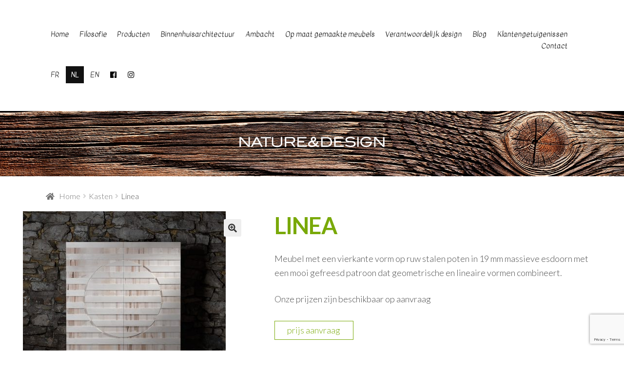

--- FILE ---
content_type: text/html; charset=UTF-8
request_url: https://nature-design.be/nl/produkt/linea/
body_size: 12039
content:

<!doctype html>
<html lang="nl-NL">
<head>
<meta charset="UTF-8">
<meta name="viewport" content="width=device-width, initial-scale=1, maximum-scale=1.0">
<meta name="description" content="Meubles sur mesure et écologique - tout naturellement.... noble, massif, esthétique & sain">
<link rel="profile" href="http://gmpg.org/xfn/11">


<title>Linea &#8211; Nature &amp; Design</title>
<meta name='robots' content='max-image-preview:large' />
	<style>img:is([sizes="auto" i], [sizes^="auto," i]) { contain-intrinsic-size: 3000px 1500px }</style>
	<link rel="alternate" hreflang="fr" href="https://nature-design.be/produkt/linea/" />
<link rel="alternate" hreflang="nl" href="https://nature-design.be/nl/produkt/linea/" />
<link rel="alternate" hreflang="en" href="https://nature-design.be/en/produkt/linea/" />
<link rel="alternate" hreflang="x-default" href="https://nature-design.be/produkt/linea/" />
<link rel='dns-prefetch' href='//fonts.googleapis.com' />
<link rel='dns-prefetch' href='//use.fontawesome.com' />
<link rel="alternate" type="application/rss+xml" title="Nature &amp; Design &raquo; feed" href="https://nature-design.be/nl/feed/" />
<link rel="alternate" type="application/rss+xml" title="Nature &amp; Design &raquo; reacties feed" href="https://nature-design.be/nl/comments/feed/" />
<script type="text/javascript">
/* <![CDATA[ */
window._wpemojiSettings = {"baseUrl":"https:\/\/s.w.org\/images\/core\/emoji\/15.0.3\/72x72\/","ext":".png","svgUrl":"https:\/\/s.w.org\/images\/core\/emoji\/15.0.3\/svg\/","svgExt":".svg","source":{"concatemoji":"https:\/\/nature-design.be\/wp-includes\/js\/wp-emoji-release.min.js?ver=6e3475aa4bb1c84fa3b964d154db00d0"}};
/*! This file is auto-generated */
!function(i,n){var o,s,e;function c(e){try{var t={supportTests:e,timestamp:(new Date).valueOf()};sessionStorage.setItem(o,JSON.stringify(t))}catch(e){}}function p(e,t,n){e.clearRect(0,0,e.canvas.width,e.canvas.height),e.fillText(t,0,0);var t=new Uint32Array(e.getImageData(0,0,e.canvas.width,e.canvas.height).data),r=(e.clearRect(0,0,e.canvas.width,e.canvas.height),e.fillText(n,0,0),new Uint32Array(e.getImageData(0,0,e.canvas.width,e.canvas.height).data));return t.every(function(e,t){return e===r[t]})}function u(e,t,n){switch(t){case"flag":return n(e,"\ud83c\udff3\ufe0f\u200d\u26a7\ufe0f","\ud83c\udff3\ufe0f\u200b\u26a7\ufe0f")?!1:!n(e,"\ud83c\uddfa\ud83c\uddf3","\ud83c\uddfa\u200b\ud83c\uddf3")&&!n(e,"\ud83c\udff4\udb40\udc67\udb40\udc62\udb40\udc65\udb40\udc6e\udb40\udc67\udb40\udc7f","\ud83c\udff4\u200b\udb40\udc67\u200b\udb40\udc62\u200b\udb40\udc65\u200b\udb40\udc6e\u200b\udb40\udc67\u200b\udb40\udc7f");case"emoji":return!n(e,"\ud83d\udc26\u200d\u2b1b","\ud83d\udc26\u200b\u2b1b")}return!1}function f(e,t,n){var r="undefined"!=typeof WorkerGlobalScope&&self instanceof WorkerGlobalScope?new OffscreenCanvas(300,150):i.createElement("canvas"),a=r.getContext("2d",{willReadFrequently:!0}),o=(a.textBaseline="top",a.font="600 32px Arial",{});return e.forEach(function(e){o[e]=t(a,e,n)}),o}function t(e){var t=i.createElement("script");t.src=e,t.defer=!0,i.head.appendChild(t)}"undefined"!=typeof Promise&&(o="wpEmojiSettingsSupports",s=["flag","emoji"],n.supports={everything:!0,everythingExceptFlag:!0},e=new Promise(function(e){i.addEventListener("DOMContentLoaded",e,{once:!0})}),new Promise(function(t){var n=function(){try{var e=JSON.parse(sessionStorage.getItem(o));if("object"==typeof e&&"number"==typeof e.timestamp&&(new Date).valueOf()<e.timestamp+604800&&"object"==typeof e.supportTests)return e.supportTests}catch(e){}return null}();if(!n){if("undefined"!=typeof Worker&&"undefined"!=typeof OffscreenCanvas&&"undefined"!=typeof URL&&URL.createObjectURL&&"undefined"!=typeof Blob)try{var e="postMessage("+f.toString()+"("+[JSON.stringify(s),u.toString(),p.toString()].join(",")+"));",r=new Blob([e],{type:"text/javascript"}),a=new Worker(URL.createObjectURL(r),{name:"wpTestEmojiSupports"});return void(a.onmessage=function(e){c(n=e.data),a.terminate(),t(n)})}catch(e){}c(n=f(s,u,p))}t(n)}).then(function(e){for(var t in e)n.supports[t]=e[t],n.supports.everything=n.supports.everything&&n.supports[t],"flag"!==t&&(n.supports.everythingExceptFlag=n.supports.everythingExceptFlag&&n.supports[t]);n.supports.everythingExceptFlag=n.supports.everythingExceptFlag&&!n.supports.flag,n.DOMReady=!1,n.readyCallback=function(){n.DOMReady=!0}}).then(function(){return e}).then(function(){var e;n.supports.everything||(n.readyCallback(),(e=n.source||{}).concatemoji?t(e.concatemoji):e.wpemoji&&e.twemoji&&(t(e.twemoji),t(e.wpemoji)))}))}((window,document),window._wpemojiSettings);
/* ]]> */
</script>
<link rel='stylesheet' id='sgr-css' href='https://nature-design.be/wp-content/plugins/simple-google-recaptcha/sgr.css?ver=1666598903' type='text/css' media='all' />
<style id='wp-emoji-styles-inline-css' type='text/css'>

	img.wp-smiley, img.emoji {
		display: inline !important;
		border: none !important;
		box-shadow: none !important;
		height: 1em !important;
		width: 1em !important;
		margin: 0 0.07em !important;
		vertical-align: -0.1em !important;
		background: none !important;
		padding: 0 !important;
	}
</style>
<link rel='stylesheet' id='wp-block-library-css' href='https://nature-design.be/wp-includes/css/dist/block-library/style.min.css?ver=6e3475aa4bb1c84fa3b964d154db00d0' type='text/css' media='all' />
<style id='classic-theme-styles-inline-css' type='text/css'>
/*! This file is auto-generated */
.wp-block-button__link{color:#fff;background-color:#32373c;border-radius:9999px;box-shadow:none;text-decoration:none;padding:calc(.667em + 2px) calc(1.333em + 2px);font-size:1.125em}.wp-block-file__button{background:#32373c;color:#fff;text-decoration:none}
</style>
<style id='global-styles-inline-css' type='text/css'>
:root{--wp--preset--aspect-ratio--square: 1;--wp--preset--aspect-ratio--4-3: 4/3;--wp--preset--aspect-ratio--3-4: 3/4;--wp--preset--aspect-ratio--3-2: 3/2;--wp--preset--aspect-ratio--2-3: 2/3;--wp--preset--aspect-ratio--16-9: 16/9;--wp--preset--aspect-ratio--9-16: 9/16;--wp--preset--color--black: #000000;--wp--preset--color--cyan-bluish-gray: #abb8c3;--wp--preset--color--white: #ffffff;--wp--preset--color--pale-pink: #f78da7;--wp--preset--color--vivid-red: #cf2e2e;--wp--preset--color--luminous-vivid-orange: #ff6900;--wp--preset--color--luminous-vivid-amber: #fcb900;--wp--preset--color--light-green-cyan: #7bdcb5;--wp--preset--color--vivid-green-cyan: #00d084;--wp--preset--color--pale-cyan-blue: #8ed1fc;--wp--preset--color--vivid-cyan-blue: #0693e3;--wp--preset--color--vivid-purple: #9b51e0;--wp--preset--gradient--vivid-cyan-blue-to-vivid-purple: linear-gradient(135deg,rgba(6,147,227,1) 0%,rgb(155,81,224) 100%);--wp--preset--gradient--light-green-cyan-to-vivid-green-cyan: linear-gradient(135deg,rgb(122,220,180) 0%,rgb(0,208,130) 100%);--wp--preset--gradient--luminous-vivid-amber-to-luminous-vivid-orange: linear-gradient(135deg,rgba(252,185,0,1) 0%,rgba(255,105,0,1) 100%);--wp--preset--gradient--luminous-vivid-orange-to-vivid-red: linear-gradient(135deg,rgba(255,105,0,1) 0%,rgb(207,46,46) 100%);--wp--preset--gradient--very-light-gray-to-cyan-bluish-gray: linear-gradient(135deg,rgb(238,238,238) 0%,rgb(169,184,195) 100%);--wp--preset--gradient--cool-to-warm-spectrum: linear-gradient(135deg,rgb(74,234,220) 0%,rgb(151,120,209) 20%,rgb(207,42,186) 40%,rgb(238,44,130) 60%,rgb(251,105,98) 80%,rgb(254,248,76) 100%);--wp--preset--gradient--blush-light-purple: linear-gradient(135deg,rgb(255,206,236) 0%,rgb(152,150,240) 100%);--wp--preset--gradient--blush-bordeaux: linear-gradient(135deg,rgb(254,205,165) 0%,rgb(254,45,45) 50%,rgb(107,0,62) 100%);--wp--preset--gradient--luminous-dusk: linear-gradient(135deg,rgb(255,203,112) 0%,rgb(199,81,192) 50%,rgb(65,88,208) 100%);--wp--preset--gradient--pale-ocean: linear-gradient(135deg,rgb(255,245,203) 0%,rgb(182,227,212) 50%,rgb(51,167,181) 100%);--wp--preset--gradient--electric-grass: linear-gradient(135deg,rgb(202,248,128) 0%,rgb(113,206,126) 100%);--wp--preset--gradient--midnight: linear-gradient(135deg,rgb(2,3,129) 0%,rgb(40,116,252) 100%);--wp--preset--font-size--small: 13px;--wp--preset--font-size--medium: 20px;--wp--preset--font-size--large: 36px;--wp--preset--font-size--x-large: 42px;--wp--preset--spacing--20: 0.44rem;--wp--preset--spacing--30: 0.67rem;--wp--preset--spacing--40: 1rem;--wp--preset--spacing--50: 1.5rem;--wp--preset--spacing--60: 2.25rem;--wp--preset--spacing--70: 3.38rem;--wp--preset--spacing--80: 5.06rem;--wp--preset--shadow--natural: 6px 6px 9px rgba(0, 0, 0, 0.2);--wp--preset--shadow--deep: 12px 12px 50px rgba(0, 0, 0, 0.4);--wp--preset--shadow--sharp: 6px 6px 0px rgba(0, 0, 0, 0.2);--wp--preset--shadow--outlined: 6px 6px 0px -3px rgba(255, 255, 255, 1), 6px 6px rgba(0, 0, 0, 1);--wp--preset--shadow--crisp: 6px 6px 0px rgba(0, 0, 0, 1);}:where(.is-layout-flex){gap: 0.5em;}:where(.is-layout-grid){gap: 0.5em;}body .is-layout-flex{display: flex;}.is-layout-flex{flex-wrap: wrap;align-items: center;}.is-layout-flex > :is(*, div){margin: 0;}body .is-layout-grid{display: grid;}.is-layout-grid > :is(*, div){margin: 0;}:where(.wp-block-columns.is-layout-flex){gap: 2em;}:where(.wp-block-columns.is-layout-grid){gap: 2em;}:where(.wp-block-post-template.is-layout-flex){gap: 1.25em;}:where(.wp-block-post-template.is-layout-grid){gap: 1.25em;}.has-black-color{color: var(--wp--preset--color--black) !important;}.has-cyan-bluish-gray-color{color: var(--wp--preset--color--cyan-bluish-gray) !important;}.has-white-color{color: var(--wp--preset--color--white) !important;}.has-pale-pink-color{color: var(--wp--preset--color--pale-pink) !important;}.has-vivid-red-color{color: var(--wp--preset--color--vivid-red) !important;}.has-luminous-vivid-orange-color{color: var(--wp--preset--color--luminous-vivid-orange) !important;}.has-luminous-vivid-amber-color{color: var(--wp--preset--color--luminous-vivid-amber) !important;}.has-light-green-cyan-color{color: var(--wp--preset--color--light-green-cyan) !important;}.has-vivid-green-cyan-color{color: var(--wp--preset--color--vivid-green-cyan) !important;}.has-pale-cyan-blue-color{color: var(--wp--preset--color--pale-cyan-blue) !important;}.has-vivid-cyan-blue-color{color: var(--wp--preset--color--vivid-cyan-blue) !important;}.has-vivid-purple-color{color: var(--wp--preset--color--vivid-purple) !important;}.has-black-background-color{background-color: var(--wp--preset--color--black) !important;}.has-cyan-bluish-gray-background-color{background-color: var(--wp--preset--color--cyan-bluish-gray) !important;}.has-white-background-color{background-color: var(--wp--preset--color--white) !important;}.has-pale-pink-background-color{background-color: var(--wp--preset--color--pale-pink) !important;}.has-vivid-red-background-color{background-color: var(--wp--preset--color--vivid-red) !important;}.has-luminous-vivid-orange-background-color{background-color: var(--wp--preset--color--luminous-vivid-orange) !important;}.has-luminous-vivid-amber-background-color{background-color: var(--wp--preset--color--luminous-vivid-amber) !important;}.has-light-green-cyan-background-color{background-color: var(--wp--preset--color--light-green-cyan) !important;}.has-vivid-green-cyan-background-color{background-color: var(--wp--preset--color--vivid-green-cyan) !important;}.has-pale-cyan-blue-background-color{background-color: var(--wp--preset--color--pale-cyan-blue) !important;}.has-vivid-cyan-blue-background-color{background-color: var(--wp--preset--color--vivid-cyan-blue) !important;}.has-vivid-purple-background-color{background-color: var(--wp--preset--color--vivid-purple) !important;}.has-black-border-color{border-color: var(--wp--preset--color--black) !important;}.has-cyan-bluish-gray-border-color{border-color: var(--wp--preset--color--cyan-bluish-gray) !important;}.has-white-border-color{border-color: var(--wp--preset--color--white) !important;}.has-pale-pink-border-color{border-color: var(--wp--preset--color--pale-pink) !important;}.has-vivid-red-border-color{border-color: var(--wp--preset--color--vivid-red) !important;}.has-luminous-vivid-orange-border-color{border-color: var(--wp--preset--color--luminous-vivid-orange) !important;}.has-luminous-vivid-amber-border-color{border-color: var(--wp--preset--color--luminous-vivid-amber) !important;}.has-light-green-cyan-border-color{border-color: var(--wp--preset--color--light-green-cyan) !important;}.has-vivid-green-cyan-border-color{border-color: var(--wp--preset--color--vivid-green-cyan) !important;}.has-pale-cyan-blue-border-color{border-color: var(--wp--preset--color--pale-cyan-blue) !important;}.has-vivid-cyan-blue-border-color{border-color: var(--wp--preset--color--vivid-cyan-blue) !important;}.has-vivid-purple-border-color{border-color: var(--wp--preset--color--vivid-purple) !important;}.has-vivid-cyan-blue-to-vivid-purple-gradient-background{background: var(--wp--preset--gradient--vivid-cyan-blue-to-vivid-purple) !important;}.has-light-green-cyan-to-vivid-green-cyan-gradient-background{background: var(--wp--preset--gradient--light-green-cyan-to-vivid-green-cyan) !important;}.has-luminous-vivid-amber-to-luminous-vivid-orange-gradient-background{background: var(--wp--preset--gradient--luminous-vivid-amber-to-luminous-vivid-orange) !important;}.has-luminous-vivid-orange-to-vivid-red-gradient-background{background: var(--wp--preset--gradient--luminous-vivid-orange-to-vivid-red) !important;}.has-very-light-gray-to-cyan-bluish-gray-gradient-background{background: var(--wp--preset--gradient--very-light-gray-to-cyan-bluish-gray) !important;}.has-cool-to-warm-spectrum-gradient-background{background: var(--wp--preset--gradient--cool-to-warm-spectrum) !important;}.has-blush-light-purple-gradient-background{background: var(--wp--preset--gradient--blush-light-purple) !important;}.has-blush-bordeaux-gradient-background{background: var(--wp--preset--gradient--blush-bordeaux) !important;}.has-luminous-dusk-gradient-background{background: var(--wp--preset--gradient--luminous-dusk) !important;}.has-pale-ocean-gradient-background{background: var(--wp--preset--gradient--pale-ocean) !important;}.has-electric-grass-gradient-background{background: var(--wp--preset--gradient--electric-grass) !important;}.has-midnight-gradient-background{background: var(--wp--preset--gradient--midnight) !important;}.has-small-font-size{font-size: var(--wp--preset--font-size--small) !important;}.has-medium-font-size{font-size: var(--wp--preset--font-size--medium) !important;}.has-large-font-size{font-size: var(--wp--preset--font-size--large) !important;}.has-x-large-font-size{font-size: var(--wp--preset--font-size--x-large) !important;}
:where(.wp-block-post-template.is-layout-flex){gap: 1.25em;}:where(.wp-block-post-template.is-layout-grid){gap: 1.25em;}
:where(.wp-block-columns.is-layout-flex){gap: 2em;}:where(.wp-block-columns.is-layout-grid){gap: 2em;}
:root :where(.wp-block-pullquote){font-size: 1.5em;line-height: 1.6;}
</style>
<link rel='stylesheet' id='contact-form-7-css' href='https://nature-design.be/wp-content/plugins/contact-form-7/includes/css/styles.css?ver=6.1.4' type='text/css' media='all' />
<link rel='stylesheet' id='photoswipe-css' href='https://nature-design.be/wp-content/plugins/woocommerce/assets/css/photoswipe/photoswipe.min.css?ver=10.3.7' type='text/css' media='all' />
<link rel='stylesheet' id='photoswipe-default-skin-css' href='https://nature-design.be/wp-content/plugins/woocommerce/assets/css/photoswipe/default-skin/default-skin.min.css?ver=10.3.7' type='text/css' media='all' />
<style id='woocommerce-inline-inline-css' type='text/css'>
.woocommerce form .form-row .required { visibility: visible; }
</style>
<link rel='stylesheet' id='wpml-legacy-horizontal-list-0-css' href='https://nature-design.be/wp-content/plugins/sitepress-multilingual-cms/templates/language-switchers/legacy-list-horizontal/style.min.css?ver=1' type='text/css' media='all' />
<link rel='stylesheet' id='wpml-menu-item-0-css' href='https://nature-design.be/wp-content/plugins/sitepress-multilingual-cms/templates/language-switchers/menu-item/style.min.css?ver=1' type='text/css' media='all' />
<link rel='stylesheet' id='brands-styles-css' href='https://nature-design.be/wp-content/plugins/woocommerce/assets/css/brands.css?ver=10.3.7' type='text/css' media='all' />
<link rel='stylesheet' id='storefront-style-css' href='https://nature-design.be/wp-content/themes/Nature/style.css?ver=6e3475aa4bb1c84fa3b964d154db00d0' type='text/css' media='all' />
<style id='storefront-style-inline-css' type='text/css'>

			.main-navigation ul li a,
			.site-title a,
			ul.menu li a,
			.site-branding h1 a,
			.site-footer .storefront-handheld-footer-bar a:not(.button),
			button.menu-toggle,
			button.menu-toggle:hover,
			.handheld-navigation .dropdown-toggle {
				color: #333333;
			}

			button.menu-toggle,
			button.menu-toggle:hover {
				border-color: #333333;
			}

			.main-navigation ul li a:hover,
			.main-navigation ul li:hover > a,
			.site-title a:hover,
			a.cart-contents:hover,
			.site-header-cart .widget_shopping_cart a:hover,
			.site-header-cart:hover > li > a,
			.site-header ul.menu li.current-menu-item > a {
				color: #747474;
			}

			table th {
				background-color: #f8f8f8;
			}

			table tbody td {
				background-color: #fdfdfd;
			}

			table tbody tr:nth-child(2n) td,
			fieldset,
			fieldset legend {
				background-color: #fbfbfb;
			}

			.site-header,
			.secondary-navigation ul ul,
			.main-navigation ul.menu > li.menu-item-has-children:after,
			.secondary-navigation ul.menu ul,
			.storefront-handheld-footer-bar,
			.storefront-handheld-footer-bar ul li > a,
			.storefront-handheld-footer-bar ul li.search .site-search,
			button.menu-toggle,
			button.menu-toggle:hover {
				background-color: #ffffff;
			}

			p.site-description,
			.site-header,
			.storefront-handheld-footer-bar {
				color: #404040;
			}

			.storefront-handheld-footer-bar ul li.cart .count,
			button.menu-toggle:after,
			button.menu-toggle:before,
			button.menu-toggle span:before {
				background-color: #333333;
			}

			.storefront-handheld-footer-bar ul li.cart .count {
				color: #ffffff;
			}

			.storefront-handheld-footer-bar ul li.cart .count {
				border-color: #ffffff;
			}

			h1, h2, h3, h4, h5, h6 {
				color: #333333;
			}

			.widget h1 {
				border-bottom-color: #333333;
			}

			body,
			.secondary-navigation a,
			.onsale,
			.pagination .page-numbers li .page-numbers:not(.current), .woocommerce-pagination .page-numbers li .page-numbers:not(.current) {
				color: #6d6d6d;
			}

			.widget-area .widget a,
			.hentry .entry-header .posted-on a,
			.hentry .entry-header .byline a {
				color: #727272;
			}

			a  {
				color: #96588a;
			}

			a:focus,
			.button:focus,
			.button.alt:focus,
			.button.added_to_cart:focus,
			.button.wc-forward:focus,
			button:focus,
			input[type="button"]:focus,
			input[type="reset"]:focus,
			input[type="submit"]:focus {
				outline-color: #96588a;
			}

			button, input[type="button"], input[type="reset"], input[type="submit"], .button, .added_to_cart, .widget a.button, .site-header-cart .widget_shopping_cart a.button {
				background-color: #eeeeee;
				border-color: #eeeeee;
				color: #333333;
			}

			button:hover, input[type="button"]:hover, input[type="reset"]:hover, input[type="submit"]:hover, .button:hover, .added_to_cart:hover, .widget a.button:hover, .site-header-cart .widget_shopping_cart a.button:hover {
				background-color: #d5d5d5;
				border-color: #d5d5d5;
				color: #333333;
			}

			button.alt, input[type="button"].alt, input[type="reset"].alt, input[type="submit"].alt, .button.alt, .added_to_cart.alt, .widget-area .widget a.button.alt, .added_to_cart, .widget a.button.checkout {
				background-color: #333333;
				border-color: #333333;
				color: #ffffff;
			}

			button.alt:hover, input[type="button"].alt:hover, input[type="reset"].alt:hover, input[type="submit"].alt:hover, .button.alt:hover, .added_to_cart.alt:hover, .widget-area .widget a.button.alt:hover, .added_to_cart:hover, .widget a.button.checkout:hover {
				background-color: #1a1a1a;
				border-color: #1a1a1a;
				color: #ffffff;
			}

			.pagination .page-numbers li .page-numbers.current, .woocommerce-pagination .page-numbers li .page-numbers.current {
				background-color: #e6e6e6;
				color: #636363;
			}

			#comments .comment-list .comment-content .comment-text {
				background-color: #f8f8f8;
			}

			.site-footer {
				background-color: #f0f0f0;
				color: #6d6d6d;
			}

			.site-footer a:not(.button) {
				color: #333333;
			}

			.site-footer h1, .site-footer h2, .site-footer h3, .site-footer h4, .site-footer h5, .site-footer h6 {
				color: #333333;
			}

			.page-template-template-homepage.has-post-thumbnail .type-page.has-post-thumbnail .entry-title {
				color: #000000;
			}

			.page-template-template-homepage.has-post-thumbnail .type-page.has-post-thumbnail .entry-content {
				color: #000000;
			}

			#order_review {
				background-color: #ffffff;
			}

			#payment .payment_methods > li .payment_box,
			#payment .place-order {
				background-color: #fafafa;
			}

			#payment .payment_methods > li:not(.woocommerce-notice) {
				background-color: #f5f5f5;
			}

			#payment .payment_methods > li:not(.woocommerce-notice):hover {
				background-color: #f0f0f0;
			}

			@media screen and ( min-width: 768px ) {
				.secondary-navigation ul.menu a:hover {
					color: #595959;
				}

				.secondary-navigation ul.menu a {
					color: #404040;
				}

				.site-header-cart .widget_shopping_cart,
				.main-navigation ul.menu ul.sub-menu,
				.main-navigation ul.nav-menu ul.children {
					background-color: #f0f0f0;
				}

				.site-header-cart .widget_shopping_cart .buttons,
				.site-header-cart .widget_shopping_cart .total {
					background-color: #f5f5f5;
				}

				.site-header {
					border-bottom-color: #f0f0f0;
				}
			}.storefront-product-pagination a {
					color: #6d6d6d;
					background-color: #ffffff;
				}
				.storefront-sticky-add-to-cart {
					color: #6d6d6d;
					background-color: #ffffff;
				}

				.storefront-sticky-add-to-cart a:not(.button) {
					color: #333333;
				}
</style>
<link rel='stylesheet' id='storefront-icons-css' href='https://nature-design.be/wp-content/themes/Nature/assets/css/base/icons.css?ver=6e3475aa4bb1c84fa3b964d154db00d0' type='text/css' media='all' />
<link rel='stylesheet' id='storefront-fonts-css' href='https://fonts.googleapis.com/css?family=Source+Sans+Pro:400,300,300italic,400italic,600,700,900&#038;subset=latin%2Clatin-ext' type='text/css' media='all' />
<link rel='stylesheet' id='main-css' href='https://nature-design.be/wp-content/themes/Nature/assets/css/main.min.css?ver=6e3475aa4bb1c84fa3b964d154db00d0' type='text/css' media='all' />
<link rel='stylesheet' id='slickcss-css' href='https://nature-design.be/wp-content/themes/Nature/assets/css/slick.css?ver=6e3475aa4bb1c84fa3b964d154db00d0' type='text/css' media='all' />
<link rel='stylesheet' id='slickthemecss-css' href='https://nature-design.be/wp-content/themes/Nature/assets/css/slick-theme.css?ver=6e3475aa4bb1c84fa3b964d154db00d0' type='text/css' media='all' />
<link rel='stylesheet' id='animate-css' href='https://nature-design.be/wp-content/themes/Nature/assets/css/animate.css?ver=6e3475aa4bb1c84fa3b964d154db00d0' type='text/css' media='all' />
<link rel='stylesheet' id='font-awesome-5-brands-css' href='//use.fontawesome.com/releases/v5.0.13/css/brands.css?ver=6e3475aa4bb1c84fa3b964d154db00d0' type='text/css' media='all' />
<link rel='stylesheet' id='mollie-applepaydirect-css' href='https://nature-design.be/wp-content/plugins/mollie-payments-for-woocommerce/public/css/mollie-applepaydirect.min.css?ver=1765814552' type='text/css' media='screen' />
<link rel='stylesheet' id='storefront-woocommerce-style-css' href='https://nature-design.be/wp-content/themes/Nature/assets/css/woocommerce/woocommerce.css?ver=6e3475aa4bb1c84fa3b964d154db00d0' type='text/css' media='all' />
<style id='storefront-woocommerce-style-inline-css' type='text/css'>

			a.cart-contents,
			.site-header-cart .widget_shopping_cart a {
				color: #333333;
			}

			table.cart td.product-remove,
			table.cart td.actions {
				border-top-color: #ffffff;
			}

			.woocommerce-tabs ul.tabs li.active a,
			ul.products li.product .price,
			.onsale,
			.widget_search form:before,
			.widget_product_search form:before {
				color: #6d6d6d;
			}

			.woocommerce-breadcrumb a,
			a.woocommerce-review-link,
			.product_meta a {
				color: #727272;
			}

			.onsale {
				border-color: #6d6d6d;
			}

			.star-rating span:before,
			.quantity .plus, .quantity .minus,
			p.stars a:hover:after,
			p.stars a:after,
			.star-rating span:before,
			#payment .payment_methods li input[type=radio]:first-child:checked+label:before {
				color: #96588a;
			}

			.widget_price_filter .ui-slider .ui-slider-range,
			.widget_price_filter .ui-slider .ui-slider-handle {
				background-color: #96588a;
			}

			.order_details {
				background-color: #f8f8f8;
			}

			.order_details > li {
				border-bottom: 1px dotted #e3e3e3;
			}

			.order_details:before,
			.order_details:after {
				background: -webkit-linear-gradient(transparent 0,transparent 0),-webkit-linear-gradient(135deg,#f8f8f8 33.33%,transparent 33.33%),-webkit-linear-gradient(45deg,#f8f8f8 33.33%,transparent 33.33%)
			}

			p.stars a:before,
			p.stars a:hover~a:before,
			p.stars.selected a.active~a:before {
				color: #6d6d6d;
			}

			p.stars.selected a.active:before,
			p.stars:hover a:before,
			p.stars.selected a:not(.active):before,
			p.stars.selected a.active:before {
				color: #96588a;
			}

			.single-product div.product .woocommerce-product-gallery .woocommerce-product-gallery__trigger {
				background-color: #eeeeee;
				color: #333333;
			}

			.single-product div.product .woocommerce-product-gallery .woocommerce-product-gallery__trigger:hover {
				background-color: #d5d5d5;
				border-color: #d5d5d5;
				color: #333333;
			}

			.button.loading {
				color: #eeeeee;
			}

			.button.loading:hover {
				background-color: #eeeeee;
			}

			.button.loading:after {
				color: #333333;
			}

			@media screen and ( min-width: 768px ) {
				.site-header-cart .widget_shopping_cart,
				.site-header .product_list_widget li .quantity {
					color: #404040;
				}
			}
</style>
<link rel='stylesheet' id='storefront-woocommerce-brands-style-css' href='https://nature-design.be/wp-content/themes/Nature/assets/css/woocommerce/extensions/brands.css?ver=6e3475aa4bb1c84fa3b964d154db00d0' type='text/css' media='all' />
<script type="text/javascript" id="sgr-js-extra">
/* <![CDATA[ */
var sgr = {"sgr_site_key":"6LevyM4UAAAAAEkvTUt3Ckfa9dR2_ahCHpdpTlZe"};
/* ]]> */
</script>
<script type="text/javascript" src="https://nature-design.be/wp-content/plugins/simple-google-recaptcha/sgr.js?ver=1666598903" id="sgr-js"></script>
<script type="text/javascript" src="https://nature-design.be/wp-includes/js/jquery/jquery.min.js?ver=3.7.1" id="jquery-core-js"></script>
<script type="text/javascript" src="https://nature-design.be/wp-includes/js/jquery/jquery-migrate.min.js?ver=3.4.1" id="jquery-migrate-js"></script>
<script type="text/javascript" src="https://nature-design.be/wp-content/plugins/woocommerce/assets/js/jquery-blockui/jquery.blockUI.min.js?ver=2.7.0-wc.10.3.7" id="wc-jquery-blockui-js" defer="defer" data-wp-strategy="defer"></script>
<script type="text/javascript" id="wc-add-to-cart-js-extra">
/* <![CDATA[ */
var wc_add_to_cart_params = {"ajax_url":"\/wp-admin\/admin-ajax.php?lang=nl","wc_ajax_url":"\/nl\/?wc-ajax=%%endpoint%%","i18n_view_cart":"Bekijk winkelwagen","cart_url":"https:\/\/nature-design.be\/nl\/?page_id=592","is_cart":"","cart_redirect_after_add":"no"};
/* ]]> */
</script>
<script type="text/javascript" src="https://nature-design.be/wp-content/plugins/woocommerce/assets/js/frontend/add-to-cart.min.js?ver=10.3.7" id="wc-add-to-cart-js" defer="defer" data-wp-strategy="defer"></script>
<script type="text/javascript" src="https://nature-design.be/wp-content/plugins/woocommerce/assets/js/zoom/jquery.zoom.min.js?ver=1.7.21-wc.10.3.7" id="wc-zoom-js" defer="defer" data-wp-strategy="defer"></script>
<script type="text/javascript" src="https://nature-design.be/wp-content/plugins/woocommerce/assets/js/flexslider/jquery.flexslider.min.js?ver=2.7.2-wc.10.3.7" id="wc-flexslider-js" defer="defer" data-wp-strategy="defer"></script>
<script type="text/javascript" src="https://nature-design.be/wp-content/plugins/woocommerce/assets/js/photoswipe/photoswipe.min.js?ver=4.1.1-wc.10.3.7" id="wc-photoswipe-js" defer="defer" data-wp-strategy="defer"></script>
<script type="text/javascript" src="https://nature-design.be/wp-content/plugins/woocommerce/assets/js/photoswipe/photoswipe-ui-default.min.js?ver=4.1.1-wc.10.3.7" id="wc-photoswipe-ui-default-js" defer="defer" data-wp-strategy="defer"></script>
<script type="text/javascript" id="wc-single-product-js-extra">
/* <![CDATA[ */
var wc_single_product_params = {"i18n_required_rating_text":"Selecteer een waardering","i18n_rating_options":["1 van de 5 sterren","2 van de 5 sterren","3 van de 5 sterren","4 van de 5 sterren","5 van de 5 sterren"],"i18n_product_gallery_trigger_text":"Afbeeldinggalerij in volledig scherm bekijken","review_rating_required":"yes","flexslider":{"rtl":false,"animation":"slide","smoothHeight":true,"directionNav":false,"controlNav":"thumbnails","slideshow":false,"animationSpeed":500,"animationLoop":false,"allowOneSlide":false},"zoom_enabled":"1","zoom_options":[],"photoswipe_enabled":"1","photoswipe_options":{"shareEl":false,"closeOnScroll":false,"history":false,"hideAnimationDuration":0,"showAnimationDuration":0},"flexslider_enabled":"1"};
/* ]]> */
</script>
<script type="text/javascript" src="https://nature-design.be/wp-content/plugins/woocommerce/assets/js/frontend/single-product.min.js?ver=10.3.7" id="wc-single-product-js" defer="defer" data-wp-strategy="defer"></script>
<script type="text/javascript" src="https://nature-design.be/wp-content/plugins/woocommerce/assets/js/js-cookie/js.cookie.min.js?ver=2.1.4-wc.10.3.7" id="wc-js-cookie-js" defer="defer" data-wp-strategy="defer"></script>
<script type="text/javascript" id="woocommerce-js-extra">
/* <![CDATA[ */
var woocommerce_params = {"ajax_url":"\/wp-admin\/admin-ajax.php?lang=nl","wc_ajax_url":"\/nl\/?wc-ajax=%%endpoint%%","i18n_password_show":"Wachtwoord weergeven","i18n_password_hide":"Wachtwoord verbergen"};
/* ]]> */
</script>
<script type="text/javascript" src="https://nature-design.be/wp-content/plugins/woocommerce/assets/js/frontend/woocommerce.min.js?ver=10.3.7" id="woocommerce-js" defer="defer" data-wp-strategy="defer"></script>
<link rel="https://api.w.org/" href="https://nature-design.be/nl/wp-json/" /><link rel="alternate" title="JSON" type="application/json" href="https://nature-design.be/nl/wp-json/wp/v2/product/788" /><link rel="EditURI" type="application/rsd+xml" title="RSD" href="https://nature-design.be/xmlrpc.php?rsd" />

<link rel="canonical" href="https://nature-design.be/nl/produkt/linea/" />
<link rel='shortlink' href='https://nature-design.be/nl/?p=788' />
<link rel="alternate" title="oEmbed (JSON)" type="application/json+oembed" href="https://nature-design.be/nl/wp-json/oembed/1.0/embed?url=https%3A%2F%2Fnature-design.be%2Fnl%2Fprodukt%2Flinea%2F" />
<link rel="alternate" title="oEmbed (XML)" type="text/xml+oembed" href="https://nature-design.be/nl/wp-json/oembed/1.0/embed?url=https%3A%2F%2Fnature-design.be%2Fnl%2Fprodukt%2Flinea%2F&#038;format=xml" />
<meta name="generator" content="WPML ver:4.8.6 stt:38,1,4;" />
<!-- Analytics by WP Statistics - https://wp-statistics.com -->
	<noscript><style>.woocommerce-product-gallery{ opacity: 1 !important; }</style></noscript>
	<link href="https://fonts.googleapis.com/css?family=Lato:300,300i,400,700" rel="stylesheet">
<meta name="google-site-verification" content="z8W3UhH0E-w6bLGplDP4b5yYTNzOo_7gEyDk3Ty4Kr0" />
</head>

<body class="product-template-default single single-product postid-788 theme-Nature woocommerce woocommerce-page woocommerce-no-js group-blog storefront-full-width-content storefront-secondary-navigation right-sidebar woocommerce-active linea">


<div id="page" class="hfeed site">
	
	<header id="masthead" class="site-header" role="banner" style="">

		<div class="col-full col-100 col-nav"><div class="storefront-primary-navigation">		<nav id="site-navigation" class="main-navigation" role="navigation" aria-label="Primary Navigation">
		<button class="menu-toggle" aria-controls="site-navigation" aria-expanded="false"><span>Menu</span></button>
			<div class="primary-navigation"><ul id="menu-primares-menu-nl" class="menu"><li id="menu-item-647" class="menu-item menu-item-type-post_type menu-item-object-page menu-item-home menu-item-647"><a href="https://nature-design.be/nl/">Home</a></li>
<li id="menu-item-645" class="menu-item menu-item-type-post_type menu-item-object-page menu-item-645"><a href="https://nature-design.be/nl/filosofie/">Filosofie</a></li>
<li id="menu-item-646" class="menu-item menu-item-type-post_type menu-item-object-page current_page_parent menu-item-646"><a href="https://nature-design.be/nl/producten/">Producten</a></li>
<li id="menu-item-643" class="menu-item menu-item-type-post_type menu-item-object-page menu-item-643"><a href="https://nature-design.be/nl/binnenhuisarchitectuur/">Binnenhuisarchitectuur</a></li>
<li id="menu-item-644" class="menu-item menu-item-type-post_type menu-item-object-page menu-item-644"><a href="https://nature-design.be/nl/ambacht/">Ambacht</a></li>
<li id="menu-item-640" class="menu-item menu-item-type-post_type menu-item-object-page menu-item-640"><a href="https://nature-design.be/nl/op-maat-gemaakte-meubels/">Op maat gemaakte meubels</a></li>
<li id="menu-item-641" class="menu-item menu-item-type-post_type menu-item-object-page menu-item-641"><a href="https://nature-design.be/nl/verantwoordelijk-design/">Verantwoordelijk design</a></li>
<li id="menu-item-954" class="menu-item menu-item-type-post_type menu-item-object-page menu-item-954"><a href="https://nature-design.be/nl/blog/">Blog</a></li>
<li id="menu-item-1050" class="menu-item menu-item-type-post_type menu-item-object-post menu-item-1050"><a href="https://nature-design.be/nl/klantengetuigenissen/">Klantengetuigenissen</a></li>
<li id="menu-item-642" class="menu-item menu-item-type-post_type menu-item-object-page menu-item-642"><a href="https://nature-design.be/nl/contact/">Contact</a></li>
</ul></div><div class="handheld-navigation"><ul id="menu-primares-menu-nl-1" class="menu"><li class="menu-item menu-item-type-post_type menu-item-object-page menu-item-home menu-item-647"><a href="https://nature-design.be/nl/">Home</a></li>
<li class="menu-item menu-item-type-post_type menu-item-object-page menu-item-645"><a href="https://nature-design.be/nl/filosofie/">Filosofie</a></li>
<li class="menu-item menu-item-type-post_type menu-item-object-page current_page_parent menu-item-646"><a href="https://nature-design.be/nl/producten/">Producten</a></li>
<li class="menu-item menu-item-type-post_type menu-item-object-page menu-item-643"><a href="https://nature-design.be/nl/binnenhuisarchitectuur/">Binnenhuisarchitectuur</a></li>
<li class="menu-item menu-item-type-post_type menu-item-object-page menu-item-644"><a href="https://nature-design.be/nl/ambacht/">Ambacht</a></li>
<li class="menu-item menu-item-type-post_type menu-item-object-page menu-item-640"><a href="https://nature-design.be/nl/op-maat-gemaakte-meubels/">Op maat gemaakte meubels</a></li>
<li class="menu-item menu-item-type-post_type menu-item-object-page menu-item-641"><a href="https://nature-design.be/nl/verantwoordelijk-design/">Verantwoordelijk design</a></li>
<li class="menu-item menu-item-type-post_type menu-item-object-page menu-item-954"><a href="https://nature-design.be/nl/blog/">Blog</a></li>
<li class="menu-item menu-item-type-post_type menu-item-object-post menu-item-1050"><a href="https://nature-design.be/nl/klantengetuigenissen/">Klantengetuigenissen</a></li>
<li class="menu-item menu-item-type-post_type menu-item-object-page menu-item-642"><a href="https://nature-design.be/nl/contact/">Contact</a></li>
</ul></div>		</nav><!-- #site-navigation -->
		</div>		    <nav class="secondary-navigation" role="navigation" aria-label="Secondary Navigation">
			    <div class="menu-social-container"><ul id="menu-social" class="menu"><li id="menu-item-wpml-ls-82-fr" class="menu-item wpml-ls-slot-82 wpml-ls-item wpml-ls-item-fr wpml-ls-menu-item wpml-ls-first-item menu-item-type-wpml_ls_menu_item menu-item-object-wpml_ls_menu_item menu-item-wpml-ls-82-fr"><a href="https://nature-design.be/produkt/linea/" title="Overschakelen naar FR" aria-label="Overschakelen naar FR" role="menuitem"><span class="wpml-ls-native" lang="fr">FR</span></a></li>
<li id="menu-item-wpml-ls-82-nl" class="menu-item wpml-ls-slot-82 wpml-ls-item wpml-ls-item-nl wpml-ls-current-language wpml-ls-menu-item menu-item-type-wpml_ls_menu_item menu-item-object-wpml_ls_menu_item menu-item-wpml-ls-82-nl"><a href="https://nature-design.be/nl/produkt/linea/" role="menuitem"><span class="wpml-ls-native" lang="nl">NL</span></a></li>
<li id="menu-item-wpml-ls-82-en" class="menu-item wpml-ls-slot-82 wpml-ls-item wpml-ls-item-en wpml-ls-menu-item wpml-ls-last-item menu-item-type-wpml_ls_menu_item menu-item-object-wpml_ls_menu_item menu-item-wpml-ls-82-en"><a href="https://nature-design.be/en/produkt/linea/" title="Overschakelen naar EN" aria-label="Overschakelen naar EN" role="menuitem"><span class="wpml-ls-native" lang="en">EN</span></a></li>
<li id="menu-item-774" class="menu-item menu-item-type-custom menu-item-object-custom menu-item-774"><a href="https://www.facebook.com/Nature-Design-311198722803205/">Facebook</a></li>
<li id="menu-item-773" class="menu-item menu-item-type-custom menu-item-object-custom menu-item-773"><a href="https://www.instagram.com/natureetdesign_/">Instagram</a></li>
</ul></div>		    </nav><!-- #site-navigation -->
		    </div>

	</header><!-- #masthead -->

	<div class="header-logo">
  <div class="header-logo_inner">
    <img src="https://nature-design.be/wp-content/themes/Nature/assets/images/logo-nd_ns.svg" alt="Nature &amp; Design">
  </div>
</div>
	<div class="storefront-breadcrumb"><div class="col-full"><nav class="woocommerce-breadcrumb"><a href="https://nature-design.be/nl/">Home</a><span class="breadcrumb-separator"> / </span><a href="https://nature-design.be/nl/produkt-categorie/kasten/">Kasten</a><span class="breadcrumb-separator"> / </span>Linea</nav></div></div>
	<div id="content" class="site-content" tabindex="-1">
		<div class="col-full">

		<div class="woocommerce"></div>
			<div id="primary" class="content-area">
			<main id="main" class="site-main" role="main">
		
					
			<div class="woocommerce-notices-wrapper"></div><div id="product-788" class="product type-product post-788 status-publish first instock product_cat-kasten has-post-thumbnail taxable shipping-taxable product-type-variable">

	<div class="woocommerce-product-gallery woocommerce-product-gallery--with-images woocommerce-product-gallery--columns-5 images" data-columns="5" style="opacity: 0; transition: opacity .25s ease-in-out;">
	<div class="woocommerce-product-gallery__wrapper">
		<div data-thumb="https://nature-design.be/wp-content/uploads/2018/10/linea-100x100.jpg" data-thumb-alt="forme carrée meuble érable massif pied acier brut motif fraisé formes géométriques linéaires meuble bois naturel écologique" data-thumb-srcset="https://nature-design.be/wp-content/uploads/2018/10/linea-100x100.jpg 100w, https://nature-design.be/wp-content/uploads/2018/10/linea-400x400.jpg 400w, https://nature-design.be/wp-content/uploads/2018/10/linea-800x800.jpg 800w, https://nature-design.be/wp-content/uploads/2018/10/linea-768x768.jpg 768w, https://nature-design.be/wp-content/uploads/2018/10/linea-324x324.jpg 324w, https://nature-design.be/wp-content/uploads/2018/10/linea-416x416.jpg 416w, https://nature-design.be/wp-content/uploads/2018/10/linea.jpg 1000w"  data-thumb-sizes="(max-width: 100px) 100vw, 100px" class="woocommerce-product-gallery__image"><a href="https://nature-design.be/wp-content/uploads/2018/10/linea.jpg"><img width="416" height="416" src="https://nature-design.be/wp-content/uploads/2018/10/linea-416x416.jpg" class="wp-post-image" alt="forme carrée meuble érable massif pied acier brut motif fraisé formes géométriques linéaires meuble bois naturel écologique" data-caption="" data-src="https://nature-design.be/wp-content/uploads/2018/10/linea.jpg" data-large_image="https://nature-design.be/wp-content/uploads/2018/10/linea.jpg" data-large_image_width="1000" data-large_image_height="1000" decoding="async" fetchpriority="high" srcset="https://nature-design.be/wp-content/uploads/2018/10/linea-416x416.jpg 416w, https://nature-design.be/wp-content/uploads/2018/10/linea-400x400.jpg 400w, https://nature-design.be/wp-content/uploads/2018/10/linea-800x800.jpg 800w, https://nature-design.be/wp-content/uploads/2018/10/linea-768x768.jpg 768w, https://nature-design.be/wp-content/uploads/2018/10/linea-324x324.jpg 324w, https://nature-design.be/wp-content/uploads/2018/10/linea-100x100.jpg 100w, https://nature-design.be/wp-content/uploads/2018/10/linea.jpg 1000w" sizes="(max-width: 416px) 100vw, 416px" /></a></div><div data-thumb="https://nature-design.be/wp-content/uploads/2018/10/linea_04-100x100.jpg" data-thumb-alt="forme carrée meuble érable massif pied acier brut motif fraisé formes géométriques linéaires meuble bois naturel écologique" data-thumb-srcset="https://nature-design.be/wp-content/uploads/2018/10/linea_04-100x100.jpg 100w, https://nature-design.be/wp-content/uploads/2018/10/linea_04-800x800.jpg 800w, https://nature-design.be/wp-content/uploads/2018/10/linea_04-768x768.jpg 768w, https://nature-design.be/wp-content/uploads/2018/10/linea_04-324x324.jpg 324w, https://nature-design.be/wp-content/uploads/2018/10/linea_04-416x416.jpg 416w, https://nature-design.be/wp-content/uploads/2018/10/linea_04.jpg 1000w"  data-thumb-sizes="(max-width: 100px) 100vw, 100px" class="woocommerce-product-gallery__image"><a href="https://nature-design.be/wp-content/uploads/2018/10/linea_04.jpg"><img width="416" height="416" src="https://nature-design.be/wp-content/uploads/2018/10/linea_04-416x416.jpg" class="" alt="forme carrée meuble érable massif pied acier brut motif fraisé formes géométriques linéaires meuble bois naturel écologique" data-caption="" data-src="https://nature-design.be/wp-content/uploads/2018/10/linea_04.jpg" data-large_image="https://nature-design.be/wp-content/uploads/2018/10/linea_04.jpg" data-large_image_width="1000" data-large_image_height="1000" decoding="async" srcset="https://nature-design.be/wp-content/uploads/2018/10/linea_04-416x416.jpg 416w, https://nature-design.be/wp-content/uploads/2018/10/linea_04-800x800.jpg 800w, https://nature-design.be/wp-content/uploads/2018/10/linea_04-768x768.jpg 768w, https://nature-design.be/wp-content/uploads/2018/10/linea_04-324x324.jpg 324w, https://nature-design.be/wp-content/uploads/2018/10/linea_04-100x100.jpg 100w, https://nature-design.be/wp-content/uploads/2018/10/linea_04.jpg 1000w" sizes="(max-width: 416px) 100vw, 416px" /></a></div><div data-thumb="https://nature-design.be/wp-content/uploads/2018/10/linea_01-100x100.jpg" data-thumb-alt="bois massif fraisé meuble naturel écologique" data-thumb-srcset="https://nature-design.be/wp-content/uploads/2018/10/linea_01-100x100.jpg 100w, https://nature-design.be/wp-content/uploads/2018/10/linea_01-800x800.jpg 800w, https://nature-design.be/wp-content/uploads/2018/10/linea_01-768x768.jpg 768w, https://nature-design.be/wp-content/uploads/2018/10/linea_01-324x324.jpg 324w, https://nature-design.be/wp-content/uploads/2018/10/linea_01-416x416.jpg 416w, https://nature-design.be/wp-content/uploads/2018/10/linea_01.jpg 1200w"  data-thumb-sizes="(max-width: 100px) 100vw, 100px" class="woocommerce-product-gallery__image"><a href="https://nature-design.be/wp-content/uploads/2018/10/linea_01.jpg"><img width="416" height="416" src="https://nature-design.be/wp-content/uploads/2018/10/linea_01-416x416.jpg" class="" alt="bois massif fraisé meuble naturel écologique" data-caption="" data-src="https://nature-design.be/wp-content/uploads/2018/10/linea_01.jpg" data-large_image="https://nature-design.be/wp-content/uploads/2018/10/linea_01.jpg" data-large_image_width="1200" data-large_image_height="1200" decoding="async" srcset="https://nature-design.be/wp-content/uploads/2018/10/linea_01-416x416.jpg 416w, https://nature-design.be/wp-content/uploads/2018/10/linea_01-800x800.jpg 800w, https://nature-design.be/wp-content/uploads/2018/10/linea_01-768x768.jpg 768w, https://nature-design.be/wp-content/uploads/2018/10/linea_01-324x324.jpg 324w, https://nature-design.be/wp-content/uploads/2018/10/linea_01-100x100.jpg 100w, https://nature-design.be/wp-content/uploads/2018/10/linea_01.jpg 1200w" sizes="(max-width: 416px) 100vw, 416px" /></a></div><div data-thumb="https://nature-design.be/wp-content/uploads/2018/10/linea_02-100x100.jpg" data-thumb-alt="bois massif fraisé meuble naturel écologique" data-thumb-srcset="https://nature-design.be/wp-content/uploads/2018/10/linea_02-100x100.jpg 100w, https://nature-design.be/wp-content/uploads/2018/10/linea_02-800x800.jpg 800w, https://nature-design.be/wp-content/uploads/2018/10/linea_02-768x768.jpg 768w, https://nature-design.be/wp-content/uploads/2018/10/linea_02-324x324.jpg 324w, https://nature-design.be/wp-content/uploads/2018/10/linea_02-416x416.jpg 416w, https://nature-design.be/wp-content/uploads/2018/10/linea_02.jpg 1200w"  data-thumb-sizes="(max-width: 100px) 100vw, 100px" class="woocommerce-product-gallery__image"><a href="https://nature-design.be/wp-content/uploads/2018/10/linea_02.jpg"><img width="416" height="416" src="https://nature-design.be/wp-content/uploads/2018/10/linea_02-416x416.jpg" class="" alt="bois massif fraisé meuble naturel écologique" data-caption="" data-src="https://nature-design.be/wp-content/uploads/2018/10/linea_02.jpg" data-large_image="https://nature-design.be/wp-content/uploads/2018/10/linea_02.jpg" data-large_image_width="1200" data-large_image_height="1200" decoding="async" loading="lazy" srcset="https://nature-design.be/wp-content/uploads/2018/10/linea_02-416x416.jpg 416w, https://nature-design.be/wp-content/uploads/2018/10/linea_02-800x800.jpg 800w, https://nature-design.be/wp-content/uploads/2018/10/linea_02-768x768.jpg 768w, https://nature-design.be/wp-content/uploads/2018/10/linea_02-324x324.jpg 324w, https://nature-design.be/wp-content/uploads/2018/10/linea_02-100x100.jpg 100w, https://nature-design.be/wp-content/uploads/2018/10/linea_02.jpg 1200w" sizes="auto, (max-width: 416px) 100vw, 416px" /></a></div><div data-thumb="https://nature-design.be/wp-content/uploads/2018/10/linea_03-100x100.jpg" data-thumb-alt="bois massif fraisé meuble naturel écologique" data-thumb-srcset="https://nature-design.be/wp-content/uploads/2018/10/linea_03-100x100.jpg 100w, https://nature-design.be/wp-content/uploads/2018/10/linea_03-800x800.jpg 800w, https://nature-design.be/wp-content/uploads/2018/10/linea_03-768x768.jpg 768w, https://nature-design.be/wp-content/uploads/2018/10/linea_03-324x324.jpg 324w, https://nature-design.be/wp-content/uploads/2018/10/linea_03-416x416.jpg 416w, https://nature-design.be/wp-content/uploads/2018/10/linea_03.jpg 1200w"  data-thumb-sizes="(max-width: 100px) 100vw, 100px" class="woocommerce-product-gallery__image"><a href="https://nature-design.be/wp-content/uploads/2018/10/linea_03.jpg"><img width="416" height="416" src="https://nature-design.be/wp-content/uploads/2018/10/linea_03-416x416.jpg" class="" alt="bois massif fraisé meuble naturel écologique" data-caption="" data-src="https://nature-design.be/wp-content/uploads/2018/10/linea_03.jpg" data-large_image="https://nature-design.be/wp-content/uploads/2018/10/linea_03.jpg" data-large_image_width="1200" data-large_image_height="1200" decoding="async" loading="lazy" srcset="https://nature-design.be/wp-content/uploads/2018/10/linea_03-416x416.jpg 416w, https://nature-design.be/wp-content/uploads/2018/10/linea_03-800x800.jpg 800w, https://nature-design.be/wp-content/uploads/2018/10/linea_03-768x768.jpg 768w, https://nature-design.be/wp-content/uploads/2018/10/linea_03-324x324.jpg 324w, https://nature-design.be/wp-content/uploads/2018/10/linea_03-100x100.jpg 100w, https://nature-design.be/wp-content/uploads/2018/10/linea_03.jpg 1200w" sizes="auto, (max-width: 416px) 100vw, 416px" /></a></div>	</div>
</div>

	<div class="summary entry-summary nd-product-summary">
		<h1 class="product_title entry-title">Linea</h1><div class="woocommerce-product-details__short-description">
	<p>Meubel met een vierkante vorm op ruw stalen poten in 19 mm massieve esdoorn met een mooi gefreesd patroon dat geometrische en lineaire vormen combineert.</p>

      <p>
      Onze prijzen zijn beschikbaar op aanvraag <br>
      <a class="button" href="demande-de-prix">prijs aanvraag</a>
    </p>

  
</div>
<p class="price"></p>
<div class="product_meta">

	
	
	<span class="posted_in">Categorie: <a href="https://nature-design.be/nl/produkt-categorie/kasten/" rel="tag">Kasten</a></span>
	
	
</div>
	</div>

	


<table class="woocommerce-product-attributes shop_attributes" aria-label="Productgegevens">
			<tr class="woocommerce-product-attributes-item woocommerce-product-attributes-item--attribute_pa_dimensions">
			<th class="woocommerce-product-attributes-item__label" scope="row">Afmetingen</th>
			<td class="woocommerce-product-attributes-item__value"><p>145 x 100 x 42 cm</p>
</td>
		</tr>
	</table>

	<section class="related products">

					<h2>Gerelateerde producten</h2>
				<ul class="products columns-3">

			
					<li class="product type-product post-793 status-publish first instock product_cat-kasten has-post-thumbnail taxable shipping-taxable product-type-variable">
	<a href="https://nature-design.be/nl/produkt/luce/" class="woocommerce-LoopProduct-link woocommerce-loop-product__link"><img width="324" height="324" src="https://nature-design.be/wp-content/uploads/2018/10/luce-324x324.jpg" class="attachment-woocommerce_thumbnail size-woocommerce_thumbnail" alt="meuble érable massif pied acier brut motif fraisé labyrinthe meuble bois naturel écologique" decoding="async" loading="lazy" srcset="https://nature-design.be/wp-content/uploads/2018/10/luce-324x324.jpg 324w, https://nature-design.be/wp-content/uploads/2018/10/luce-400x400.jpg 400w, https://nature-design.be/wp-content/uploads/2018/10/luce-800x800.jpg 800w, https://nature-design.be/wp-content/uploads/2018/10/luce-768x768.jpg 768w, https://nature-design.be/wp-content/uploads/2018/10/luce-416x416.jpg 416w, https://nature-design.be/wp-content/uploads/2018/10/luce-100x100.jpg 100w, https://nature-design.be/wp-content/uploads/2018/10/luce.jpg 1000w" sizes="auto, (max-width: 324px) 100vw, 324px" /><h2 class="woocommerce-loop-product__title">Luce</h2></a></li>

			
					<li class="product type-product post-782 status-publish instock product_cat-kasten has-post-thumbnail taxable shipping-taxable product-type-variable">
	<a href="https://nature-design.be/nl/produkt/liberta/" class="woocommerce-LoopProduct-link woocommerce-loop-product__link"><img width="324" height="324" src="https://nature-design.be/wp-content/uploads/2018/10/liberta-324x324.jpg" class="attachment-woocommerce_thumbnail size-woocommerce_thumbnail" alt="caissons MDF écologique laqués superposés quinconce portes rabattables meuble bois naturel écologique" decoding="async" loading="lazy" srcset="https://nature-design.be/wp-content/uploads/2018/10/liberta-324x324.jpg 324w, https://nature-design.be/wp-content/uploads/2018/10/liberta-400x400.jpg 400w, https://nature-design.be/wp-content/uploads/2018/10/liberta-800x800.jpg 800w, https://nature-design.be/wp-content/uploads/2018/10/liberta-768x768.jpg 768w, https://nature-design.be/wp-content/uploads/2018/10/liberta-416x416.jpg 416w, https://nature-design.be/wp-content/uploads/2018/10/liberta-100x100.jpg 100w, https://nature-design.be/wp-content/uploads/2018/10/liberta.jpg 1000w" sizes="auto, (max-width: 324px) 100vw, 324px" /><h2 class="woocommerce-loop-product__title">Liberta</h2></a></li>

			
					<li class="product type-product post-803 status-publish last instock product_cat-kasten has-post-thumbnail taxable shipping-taxable product-type-variable">
	<a href="https://nature-design.be/nl/produkt/unita/" class="woocommerce-LoopProduct-link woocommerce-loop-product__link"><img width="324" height="324" src="https://nature-design.be/wp-content/uploads/2018/10/unita-324x324.jpg" class="attachment-woocommerce_thumbnail size-woocommerce_thumbnail" alt="Meuble vertical chêne massif piétement inox brossé meuble bois naturel écologique" decoding="async" loading="lazy" srcset="https://nature-design.be/wp-content/uploads/2018/10/unita-324x324.jpg 324w, https://nature-design.be/wp-content/uploads/2018/10/unita-400x400.jpg 400w, https://nature-design.be/wp-content/uploads/2018/10/unita-800x800.jpg 800w, https://nature-design.be/wp-content/uploads/2018/10/unita-768x768.jpg 768w, https://nature-design.be/wp-content/uploads/2018/10/unita-416x416.jpg 416w, https://nature-design.be/wp-content/uploads/2018/10/unita-100x100.jpg 100w, https://nature-design.be/wp-content/uploads/2018/10/unita.jpg 1000w" sizes="auto, (max-width: 324px) 100vw, 324px" /><h2 class="woocommerce-loop-product__title">Unità</h2></a></li>

			
		</ul>

	</section>
	</div>


		
				</main><!-- #main -->
		</div><!-- #primary -->

		
	

		</div><!-- .col-full -->
	</div><!-- #content -->

	
	<footer id="colophon" class="site-footer" role="contentinfo">
		<div class="col-full">

				<div class="site-info">
		&copy; Nature &amp; Design 2026		<div class="site-info_links">

							<a href="mentions-legales">Bedrijfsgegevens</a>
				/ <a href="confidentialite">Privacy</a>
				/ <a href="/wp-content/uploads/2018/10/Conditions-générales-Nature-Design.pdf">CGV</a>
			
		</div>
	</div><!-- .site-info -->
			<div class="storefront-handheld-footer-bar">
			<ul class="columns-3">
									<li class="my-account">
						<a href="https://nature-design.be/nl/mijn-account/">My Account</a>					</li>
									<li class="search">
						<a href="">Search</a>			<div class="site-search">
				<div class="widget woocommerce widget_product_search"><form role="search" method="get" class="woocommerce-product-search" action="https://nature-design.be/nl/">
	<label class="screen-reader-text" for="woocommerce-product-search-field-0">Zoeken naar:</label>
	<input type="search" id="woocommerce-product-search-field-0" class="search-field" placeholder="Zoek producten&hellip;" value="" name="s" />
	<button type="submit" value="Zoeken" class="">Zoeken</button>
	<input type="hidden" name="post_type" value="product" />
</form>
</div>			</div>
							</li>
									<li class="cart">
									<a class="footer-cart-contents" href="https://nature-design.be/nl/?page_id=592" title="Toon winkelwagen">
				<span class="count">0</span>
			</a>
							</li>
							</ul>
		</div>
		
		</div><!-- .col-full -->
	</footer><!-- #colophon -->

	
</div><!-- #page -->

<script type="application/ld+json">{"@context":"https:\/\/schema.org\/","@type":"BreadcrumbList","itemListElement":[{"@type":"ListItem","position":1,"item":{"name":"Home","@id":"https:\/\/nature-design.be\/nl\/"}},{"@type":"ListItem","position":2,"item":{"name":"Kasten","@id":"https:\/\/nature-design.be\/nl\/produkt-categorie\/kasten\/"}},{"@type":"ListItem","position":3,"item":{"name":"Linea","@id":"https:\/\/nature-design.be\/nl\/produkt\/linea\/"}}]}</script>
<div id="photoswipe-fullscreen-dialog" class="pswp" tabindex="-1" role="dialog" aria-modal="true" aria-hidden="true" aria-label="Afbeelding op volledig scherm">
	<div class="pswp__bg"></div>
	<div class="pswp__scroll-wrap">
		<div class="pswp__container">
			<div class="pswp__item"></div>
			<div class="pswp__item"></div>
			<div class="pswp__item"></div>
		</div>
		<div class="pswp__ui pswp__ui--hidden">
			<div class="pswp__top-bar">
				<div class="pswp__counter"></div>
				<button class="pswp__button pswp__button--zoom" aria-label="Zoom in/uit"></button>
				<button class="pswp__button pswp__button--fs" aria-label="Toggle volledig scherm"></button>
				<button class="pswp__button pswp__button--share" aria-label="Deel"></button>
				<button class="pswp__button pswp__button--close" aria-label="Sluiten (Esc)"></button>
				<div class="pswp__preloader">
					<div class="pswp__preloader__icn">
						<div class="pswp__preloader__cut">
							<div class="pswp__preloader__donut"></div>
						</div>
					</div>
				</div>
			</div>
			<div class="pswp__share-modal pswp__share-modal--hidden pswp__single-tap">
				<div class="pswp__share-tooltip"></div>
			</div>
			<button class="pswp__button pswp__button--arrow--left" aria-label="Vorige (pijltje links)"></button>
			<button class="pswp__button pswp__button--arrow--right" aria-label="Volgende (pijltje rechts)"></button>
			<div class="pswp__caption">
				<div class="pswp__caption__center"></div>
			</div>
		</div>
	</div>
</div>
	<script type='text/javascript'>
		(function () {
			var c = document.body.className;
			c = c.replace(/woocommerce-no-js/, 'woocommerce-js');
			document.body.className = c;
		})();
	</script>
	<link rel='stylesheet' id='wc-blocks-style-css' href='https://nature-design.be/wp-content/plugins/woocommerce/assets/client/blocks/wc-blocks.css?ver=wc-10.3.7' type='text/css' media='all' />
<script type="text/javascript" src="https://nature-design.be/wp-includes/js/dist/hooks.min.js?ver=4d63a3d491d11ffd8ac6" id="wp-hooks-js"></script>
<script type="text/javascript" src="https://nature-design.be/wp-includes/js/dist/i18n.min.js?ver=5e580eb46a90c2b997e6" id="wp-i18n-js"></script>
<script type="text/javascript" id="wp-i18n-js-after">
/* <![CDATA[ */
wp.i18n.setLocaleData( { 'text direction\u0004ltr': [ 'ltr' ] } );
/* ]]> */
</script>
<script type="text/javascript" src="https://nature-design.be/wp-content/plugins/contact-form-7/includes/swv/js/index.js?ver=6.1.4" id="swv-js"></script>
<script type="text/javascript" id="contact-form-7-js-translations">
/* <![CDATA[ */
( function( domain, translations ) {
	var localeData = translations.locale_data[ domain ] || translations.locale_data.messages;
	localeData[""].domain = domain;
	wp.i18n.setLocaleData( localeData, domain );
} )( "contact-form-7", {"translation-revision-date":"2025-11-30 09:13:36+0000","generator":"GlotPress\/4.0.3","domain":"messages","locale_data":{"messages":{"":{"domain":"messages","plural-forms":"nplurals=2; plural=n != 1;","lang":"nl"},"This contact form is placed in the wrong place.":["Dit contactformulier staat op de verkeerde plek."],"Error:":["Fout:"]}},"comment":{"reference":"includes\/js\/index.js"}} );
/* ]]> */
</script>
<script type="text/javascript" id="contact-form-7-js-before">
/* <![CDATA[ */
var wpcf7 = {
    "api": {
        "root": "https:\/\/nature-design.be\/nl\/wp-json\/",
        "namespace": "contact-form-7\/v1"
    }
};
/* ]]> */
</script>
<script type="text/javascript" src="https://nature-design.be/wp-content/plugins/contact-form-7/includes/js/index.js?ver=6.1.4" id="contact-form-7-js"></script>
<script type="text/javascript" id="storefront-navigation-js-extra">
/* <![CDATA[ */
var storefrontScreenReaderText = {"expand":"Expand child menu","collapse":"Collapse child menu"};
/* ]]> */
</script>
<script type="text/javascript" src="https://nature-design.be/wp-content/themes/Nature/assets/js/navigation.min.js?ver=6e3475aa4bb1c84fa3b964d154db00d0" id="storefront-navigation-js"></script>
<script type="text/javascript" src="https://nature-design.be/wp-content/themes/Nature/assets/js/skip-link-focus-fix.min.js?ver=20130115" id="storefront-skip-link-focus-fix-js"></script>
<script type="text/javascript" src="https://nature-design.be/wp-content/themes/Nature/assets/js/slick.min.js?ver=1" id="slickjs-js"></script>
<script type="text/javascript" src="https://nature-design.be/wp-content/themes/Nature/assets/js/appear.js?ver=1" id="scrolljs-js"></script>
<script type="text/javascript" src="https://nature-design.be/wp-content/themes/Nature/assets/js/inview.min.js?ver=1" id="inviewjs-js"></script>
<script type="text/javascript" src="https://nature-design.be/wp-content/themes/Nature/assets/js/custom.min.js?ver=1" id="customjs-js"></script>
<script type="text/javascript" id="cart-widget-js-extra">
/* <![CDATA[ */
var actions = {"is_lang_switched":"1","force_reset":"0"};
/* ]]> */
</script>
<script type="text/javascript" src="https://nature-design.be/wp-content/plugins/woocommerce-multilingual/res/js/cart_widget.min.js?ver=5.5.3.1" id="cart-widget-js" defer="defer" data-wp-strategy="defer"></script>
<script type="text/javascript" src="https://www.google.com/recaptcha/api.js?render=6LevyM4UAAAAAEkvTUt3Ckfa9dR2_ahCHpdpTlZe&amp;ver=3.0" id="google-recaptcha-js"></script>
<script type="text/javascript" src="https://nature-design.be/wp-includes/js/dist/vendor/wp-polyfill.min.js?ver=3.15.0" id="wp-polyfill-js"></script>
<script type="text/javascript" id="wpcf7-recaptcha-js-before">
/* <![CDATA[ */
var wpcf7_recaptcha = {
    "sitekey": "6LevyM4UAAAAAEkvTUt3Ckfa9dR2_ahCHpdpTlZe",
    "actions": {
        "homepage": "homepage",
        "contactform": "contactform"
    }
};
/* ]]> */
</script>
<script type="text/javascript" src="https://nature-design.be/wp-content/plugins/contact-form-7/modules/recaptcha/index.js?ver=6.1.4" id="wpcf7-recaptcha-js"></script>
<script type="text/javascript" src="https://nature-design.be/wp-content/themes/Nature/assets/js/woocommerce/header-cart.min.js?ver=6e3475aa4bb1c84fa3b964d154db00d0" id="storefront-header-cart-js"></script>
<script type="text/javascript" src="https://nature-design.be/wp-content/themes/Nature/assets/js/woocommerce/extensions/brands.min.js?ver=6e3475aa4bb1c84fa3b964d154db00d0" id="storefront-woocommerce-brands-js"></script>

</body>
</html>


--- FILE ---
content_type: text/html; charset=utf-8
request_url: https://www.google.com/recaptcha/api2/anchor?ar=1&k=6LevyM4UAAAAAEkvTUt3Ckfa9dR2_ahCHpdpTlZe&co=aHR0cHM6Ly9uYXR1cmUtZGVzaWduLmJlOjQ0Mw..&hl=en&v=PoyoqOPhxBO7pBk68S4YbpHZ&size=invisible&anchor-ms=20000&execute-ms=30000&cb=g25cjamzhwox
body_size: 48575
content:
<!DOCTYPE HTML><html dir="ltr" lang="en"><head><meta http-equiv="Content-Type" content="text/html; charset=UTF-8">
<meta http-equiv="X-UA-Compatible" content="IE=edge">
<title>reCAPTCHA</title>
<style type="text/css">
/* cyrillic-ext */
@font-face {
  font-family: 'Roboto';
  font-style: normal;
  font-weight: 400;
  font-stretch: 100%;
  src: url(//fonts.gstatic.com/s/roboto/v48/KFO7CnqEu92Fr1ME7kSn66aGLdTylUAMa3GUBHMdazTgWw.woff2) format('woff2');
  unicode-range: U+0460-052F, U+1C80-1C8A, U+20B4, U+2DE0-2DFF, U+A640-A69F, U+FE2E-FE2F;
}
/* cyrillic */
@font-face {
  font-family: 'Roboto';
  font-style: normal;
  font-weight: 400;
  font-stretch: 100%;
  src: url(//fonts.gstatic.com/s/roboto/v48/KFO7CnqEu92Fr1ME7kSn66aGLdTylUAMa3iUBHMdazTgWw.woff2) format('woff2');
  unicode-range: U+0301, U+0400-045F, U+0490-0491, U+04B0-04B1, U+2116;
}
/* greek-ext */
@font-face {
  font-family: 'Roboto';
  font-style: normal;
  font-weight: 400;
  font-stretch: 100%;
  src: url(//fonts.gstatic.com/s/roboto/v48/KFO7CnqEu92Fr1ME7kSn66aGLdTylUAMa3CUBHMdazTgWw.woff2) format('woff2');
  unicode-range: U+1F00-1FFF;
}
/* greek */
@font-face {
  font-family: 'Roboto';
  font-style: normal;
  font-weight: 400;
  font-stretch: 100%;
  src: url(//fonts.gstatic.com/s/roboto/v48/KFO7CnqEu92Fr1ME7kSn66aGLdTylUAMa3-UBHMdazTgWw.woff2) format('woff2');
  unicode-range: U+0370-0377, U+037A-037F, U+0384-038A, U+038C, U+038E-03A1, U+03A3-03FF;
}
/* math */
@font-face {
  font-family: 'Roboto';
  font-style: normal;
  font-weight: 400;
  font-stretch: 100%;
  src: url(//fonts.gstatic.com/s/roboto/v48/KFO7CnqEu92Fr1ME7kSn66aGLdTylUAMawCUBHMdazTgWw.woff2) format('woff2');
  unicode-range: U+0302-0303, U+0305, U+0307-0308, U+0310, U+0312, U+0315, U+031A, U+0326-0327, U+032C, U+032F-0330, U+0332-0333, U+0338, U+033A, U+0346, U+034D, U+0391-03A1, U+03A3-03A9, U+03B1-03C9, U+03D1, U+03D5-03D6, U+03F0-03F1, U+03F4-03F5, U+2016-2017, U+2034-2038, U+203C, U+2040, U+2043, U+2047, U+2050, U+2057, U+205F, U+2070-2071, U+2074-208E, U+2090-209C, U+20D0-20DC, U+20E1, U+20E5-20EF, U+2100-2112, U+2114-2115, U+2117-2121, U+2123-214F, U+2190, U+2192, U+2194-21AE, U+21B0-21E5, U+21F1-21F2, U+21F4-2211, U+2213-2214, U+2216-22FF, U+2308-230B, U+2310, U+2319, U+231C-2321, U+2336-237A, U+237C, U+2395, U+239B-23B7, U+23D0, U+23DC-23E1, U+2474-2475, U+25AF, U+25B3, U+25B7, U+25BD, U+25C1, U+25CA, U+25CC, U+25FB, U+266D-266F, U+27C0-27FF, U+2900-2AFF, U+2B0E-2B11, U+2B30-2B4C, U+2BFE, U+3030, U+FF5B, U+FF5D, U+1D400-1D7FF, U+1EE00-1EEFF;
}
/* symbols */
@font-face {
  font-family: 'Roboto';
  font-style: normal;
  font-weight: 400;
  font-stretch: 100%;
  src: url(//fonts.gstatic.com/s/roboto/v48/KFO7CnqEu92Fr1ME7kSn66aGLdTylUAMaxKUBHMdazTgWw.woff2) format('woff2');
  unicode-range: U+0001-000C, U+000E-001F, U+007F-009F, U+20DD-20E0, U+20E2-20E4, U+2150-218F, U+2190, U+2192, U+2194-2199, U+21AF, U+21E6-21F0, U+21F3, U+2218-2219, U+2299, U+22C4-22C6, U+2300-243F, U+2440-244A, U+2460-24FF, U+25A0-27BF, U+2800-28FF, U+2921-2922, U+2981, U+29BF, U+29EB, U+2B00-2BFF, U+4DC0-4DFF, U+FFF9-FFFB, U+10140-1018E, U+10190-1019C, U+101A0, U+101D0-101FD, U+102E0-102FB, U+10E60-10E7E, U+1D2C0-1D2D3, U+1D2E0-1D37F, U+1F000-1F0FF, U+1F100-1F1AD, U+1F1E6-1F1FF, U+1F30D-1F30F, U+1F315, U+1F31C, U+1F31E, U+1F320-1F32C, U+1F336, U+1F378, U+1F37D, U+1F382, U+1F393-1F39F, U+1F3A7-1F3A8, U+1F3AC-1F3AF, U+1F3C2, U+1F3C4-1F3C6, U+1F3CA-1F3CE, U+1F3D4-1F3E0, U+1F3ED, U+1F3F1-1F3F3, U+1F3F5-1F3F7, U+1F408, U+1F415, U+1F41F, U+1F426, U+1F43F, U+1F441-1F442, U+1F444, U+1F446-1F449, U+1F44C-1F44E, U+1F453, U+1F46A, U+1F47D, U+1F4A3, U+1F4B0, U+1F4B3, U+1F4B9, U+1F4BB, U+1F4BF, U+1F4C8-1F4CB, U+1F4D6, U+1F4DA, U+1F4DF, U+1F4E3-1F4E6, U+1F4EA-1F4ED, U+1F4F7, U+1F4F9-1F4FB, U+1F4FD-1F4FE, U+1F503, U+1F507-1F50B, U+1F50D, U+1F512-1F513, U+1F53E-1F54A, U+1F54F-1F5FA, U+1F610, U+1F650-1F67F, U+1F687, U+1F68D, U+1F691, U+1F694, U+1F698, U+1F6AD, U+1F6B2, U+1F6B9-1F6BA, U+1F6BC, U+1F6C6-1F6CF, U+1F6D3-1F6D7, U+1F6E0-1F6EA, U+1F6F0-1F6F3, U+1F6F7-1F6FC, U+1F700-1F7FF, U+1F800-1F80B, U+1F810-1F847, U+1F850-1F859, U+1F860-1F887, U+1F890-1F8AD, U+1F8B0-1F8BB, U+1F8C0-1F8C1, U+1F900-1F90B, U+1F93B, U+1F946, U+1F984, U+1F996, U+1F9E9, U+1FA00-1FA6F, U+1FA70-1FA7C, U+1FA80-1FA89, U+1FA8F-1FAC6, U+1FACE-1FADC, U+1FADF-1FAE9, U+1FAF0-1FAF8, U+1FB00-1FBFF;
}
/* vietnamese */
@font-face {
  font-family: 'Roboto';
  font-style: normal;
  font-weight: 400;
  font-stretch: 100%;
  src: url(//fonts.gstatic.com/s/roboto/v48/KFO7CnqEu92Fr1ME7kSn66aGLdTylUAMa3OUBHMdazTgWw.woff2) format('woff2');
  unicode-range: U+0102-0103, U+0110-0111, U+0128-0129, U+0168-0169, U+01A0-01A1, U+01AF-01B0, U+0300-0301, U+0303-0304, U+0308-0309, U+0323, U+0329, U+1EA0-1EF9, U+20AB;
}
/* latin-ext */
@font-face {
  font-family: 'Roboto';
  font-style: normal;
  font-weight: 400;
  font-stretch: 100%;
  src: url(//fonts.gstatic.com/s/roboto/v48/KFO7CnqEu92Fr1ME7kSn66aGLdTylUAMa3KUBHMdazTgWw.woff2) format('woff2');
  unicode-range: U+0100-02BA, U+02BD-02C5, U+02C7-02CC, U+02CE-02D7, U+02DD-02FF, U+0304, U+0308, U+0329, U+1D00-1DBF, U+1E00-1E9F, U+1EF2-1EFF, U+2020, U+20A0-20AB, U+20AD-20C0, U+2113, U+2C60-2C7F, U+A720-A7FF;
}
/* latin */
@font-face {
  font-family: 'Roboto';
  font-style: normal;
  font-weight: 400;
  font-stretch: 100%;
  src: url(//fonts.gstatic.com/s/roboto/v48/KFO7CnqEu92Fr1ME7kSn66aGLdTylUAMa3yUBHMdazQ.woff2) format('woff2');
  unicode-range: U+0000-00FF, U+0131, U+0152-0153, U+02BB-02BC, U+02C6, U+02DA, U+02DC, U+0304, U+0308, U+0329, U+2000-206F, U+20AC, U+2122, U+2191, U+2193, U+2212, U+2215, U+FEFF, U+FFFD;
}
/* cyrillic-ext */
@font-face {
  font-family: 'Roboto';
  font-style: normal;
  font-weight: 500;
  font-stretch: 100%;
  src: url(//fonts.gstatic.com/s/roboto/v48/KFO7CnqEu92Fr1ME7kSn66aGLdTylUAMa3GUBHMdazTgWw.woff2) format('woff2');
  unicode-range: U+0460-052F, U+1C80-1C8A, U+20B4, U+2DE0-2DFF, U+A640-A69F, U+FE2E-FE2F;
}
/* cyrillic */
@font-face {
  font-family: 'Roboto';
  font-style: normal;
  font-weight: 500;
  font-stretch: 100%;
  src: url(//fonts.gstatic.com/s/roboto/v48/KFO7CnqEu92Fr1ME7kSn66aGLdTylUAMa3iUBHMdazTgWw.woff2) format('woff2');
  unicode-range: U+0301, U+0400-045F, U+0490-0491, U+04B0-04B1, U+2116;
}
/* greek-ext */
@font-face {
  font-family: 'Roboto';
  font-style: normal;
  font-weight: 500;
  font-stretch: 100%;
  src: url(//fonts.gstatic.com/s/roboto/v48/KFO7CnqEu92Fr1ME7kSn66aGLdTylUAMa3CUBHMdazTgWw.woff2) format('woff2');
  unicode-range: U+1F00-1FFF;
}
/* greek */
@font-face {
  font-family: 'Roboto';
  font-style: normal;
  font-weight: 500;
  font-stretch: 100%;
  src: url(//fonts.gstatic.com/s/roboto/v48/KFO7CnqEu92Fr1ME7kSn66aGLdTylUAMa3-UBHMdazTgWw.woff2) format('woff2');
  unicode-range: U+0370-0377, U+037A-037F, U+0384-038A, U+038C, U+038E-03A1, U+03A3-03FF;
}
/* math */
@font-face {
  font-family: 'Roboto';
  font-style: normal;
  font-weight: 500;
  font-stretch: 100%;
  src: url(//fonts.gstatic.com/s/roboto/v48/KFO7CnqEu92Fr1ME7kSn66aGLdTylUAMawCUBHMdazTgWw.woff2) format('woff2');
  unicode-range: U+0302-0303, U+0305, U+0307-0308, U+0310, U+0312, U+0315, U+031A, U+0326-0327, U+032C, U+032F-0330, U+0332-0333, U+0338, U+033A, U+0346, U+034D, U+0391-03A1, U+03A3-03A9, U+03B1-03C9, U+03D1, U+03D5-03D6, U+03F0-03F1, U+03F4-03F5, U+2016-2017, U+2034-2038, U+203C, U+2040, U+2043, U+2047, U+2050, U+2057, U+205F, U+2070-2071, U+2074-208E, U+2090-209C, U+20D0-20DC, U+20E1, U+20E5-20EF, U+2100-2112, U+2114-2115, U+2117-2121, U+2123-214F, U+2190, U+2192, U+2194-21AE, U+21B0-21E5, U+21F1-21F2, U+21F4-2211, U+2213-2214, U+2216-22FF, U+2308-230B, U+2310, U+2319, U+231C-2321, U+2336-237A, U+237C, U+2395, U+239B-23B7, U+23D0, U+23DC-23E1, U+2474-2475, U+25AF, U+25B3, U+25B7, U+25BD, U+25C1, U+25CA, U+25CC, U+25FB, U+266D-266F, U+27C0-27FF, U+2900-2AFF, U+2B0E-2B11, U+2B30-2B4C, U+2BFE, U+3030, U+FF5B, U+FF5D, U+1D400-1D7FF, U+1EE00-1EEFF;
}
/* symbols */
@font-face {
  font-family: 'Roboto';
  font-style: normal;
  font-weight: 500;
  font-stretch: 100%;
  src: url(//fonts.gstatic.com/s/roboto/v48/KFO7CnqEu92Fr1ME7kSn66aGLdTylUAMaxKUBHMdazTgWw.woff2) format('woff2');
  unicode-range: U+0001-000C, U+000E-001F, U+007F-009F, U+20DD-20E0, U+20E2-20E4, U+2150-218F, U+2190, U+2192, U+2194-2199, U+21AF, U+21E6-21F0, U+21F3, U+2218-2219, U+2299, U+22C4-22C6, U+2300-243F, U+2440-244A, U+2460-24FF, U+25A0-27BF, U+2800-28FF, U+2921-2922, U+2981, U+29BF, U+29EB, U+2B00-2BFF, U+4DC0-4DFF, U+FFF9-FFFB, U+10140-1018E, U+10190-1019C, U+101A0, U+101D0-101FD, U+102E0-102FB, U+10E60-10E7E, U+1D2C0-1D2D3, U+1D2E0-1D37F, U+1F000-1F0FF, U+1F100-1F1AD, U+1F1E6-1F1FF, U+1F30D-1F30F, U+1F315, U+1F31C, U+1F31E, U+1F320-1F32C, U+1F336, U+1F378, U+1F37D, U+1F382, U+1F393-1F39F, U+1F3A7-1F3A8, U+1F3AC-1F3AF, U+1F3C2, U+1F3C4-1F3C6, U+1F3CA-1F3CE, U+1F3D4-1F3E0, U+1F3ED, U+1F3F1-1F3F3, U+1F3F5-1F3F7, U+1F408, U+1F415, U+1F41F, U+1F426, U+1F43F, U+1F441-1F442, U+1F444, U+1F446-1F449, U+1F44C-1F44E, U+1F453, U+1F46A, U+1F47D, U+1F4A3, U+1F4B0, U+1F4B3, U+1F4B9, U+1F4BB, U+1F4BF, U+1F4C8-1F4CB, U+1F4D6, U+1F4DA, U+1F4DF, U+1F4E3-1F4E6, U+1F4EA-1F4ED, U+1F4F7, U+1F4F9-1F4FB, U+1F4FD-1F4FE, U+1F503, U+1F507-1F50B, U+1F50D, U+1F512-1F513, U+1F53E-1F54A, U+1F54F-1F5FA, U+1F610, U+1F650-1F67F, U+1F687, U+1F68D, U+1F691, U+1F694, U+1F698, U+1F6AD, U+1F6B2, U+1F6B9-1F6BA, U+1F6BC, U+1F6C6-1F6CF, U+1F6D3-1F6D7, U+1F6E0-1F6EA, U+1F6F0-1F6F3, U+1F6F7-1F6FC, U+1F700-1F7FF, U+1F800-1F80B, U+1F810-1F847, U+1F850-1F859, U+1F860-1F887, U+1F890-1F8AD, U+1F8B0-1F8BB, U+1F8C0-1F8C1, U+1F900-1F90B, U+1F93B, U+1F946, U+1F984, U+1F996, U+1F9E9, U+1FA00-1FA6F, U+1FA70-1FA7C, U+1FA80-1FA89, U+1FA8F-1FAC6, U+1FACE-1FADC, U+1FADF-1FAE9, U+1FAF0-1FAF8, U+1FB00-1FBFF;
}
/* vietnamese */
@font-face {
  font-family: 'Roboto';
  font-style: normal;
  font-weight: 500;
  font-stretch: 100%;
  src: url(//fonts.gstatic.com/s/roboto/v48/KFO7CnqEu92Fr1ME7kSn66aGLdTylUAMa3OUBHMdazTgWw.woff2) format('woff2');
  unicode-range: U+0102-0103, U+0110-0111, U+0128-0129, U+0168-0169, U+01A0-01A1, U+01AF-01B0, U+0300-0301, U+0303-0304, U+0308-0309, U+0323, U+0329, U+1EA0-1EF9, U+20AB;
}
/* latin-ext */
@font-face {
  font-family: 'Roboto';
  font-style: normal;
  font-weight: 500;
  font-stretch: 100%;
  src: url(//fonts.gstatic.com/s/roboto/v48/KFO7CnqEu92Fr1ME7kSn66aGLdTylUAMa3KUBHMdazTgWw.woff2) format('woff2');
  unicode-range: U+0100-02BA, U+02BD-02C5, U+02C7-02CC, U+02CE-02D7, U+02DD-02FF, U+0304, U+0308, U+0329, U+1D00-1DBF, U+1E00-1E9F, U+1EF2-1EFF, U+2020, U+20A0-20AB, U+20AD-20C0, U+2113, U+2C60-2C7F, U+A720-A7FF;
}
/* latin */
@font-face {
  font-family: 'Roboto';
  font-style: normal;
  font-weight: 500;
  font-stretch: 100%;
  src: url(//fonts.gstatic.com/s/roboto/v48/KFO7CnqEu92Fr1ME7kSn66aGLdTylUAMa3yUBHMdazQ.woff2) format('woff2');
  unicode-range: U+0000-00FF, U+0131, U+0152-0153, U+02BB-02BC, U+02C6, U+02DA, U+02DC, U+0304, U+0308, U+0329, U+2000-206F, U+20AC, U+2122, U+2191, U+2193, U+2212, U+2215, U+FEFF, U+FFFD;
}
/* cyrillic-ext */
@font-face {
  font-family: 'Roboto';
  font-style: normal;
  font-weight: 900;
  font-stretch: 100%;
  src: url(//fonts.gstatic.com/s/roboto/v48/KFO7CnqEu92Fr1ME7kSn66aGLdTylUAMa3GUBHMdazTgWw.woff2) format('woff2');
  unicode-range: U+0460-052F, U+1C80-1C8A, U+20B4, U+2DE0-2DFF, U+A640-A69F, U+FE2E-FE2F;
}
/* cyrillic */
@font-face {
  font-family: 'Roboto';
  font-style: normal;
  font-weight: 900;
  font-stretch: 100%;
  src: url(//fonts.gstatic.com/s/roboto/v48/KFO7CnqEu92Fr1ME7kSn66aGLdTylUAMa3iUBHMdazTgWw.woff2) format('woff2');
  unicode-range: U+0301, U+0400-045F, U+0490-0491, U+04B0-04B1, U+2116;
}
/* greek-ext */
@font-face {
  font-family: 'Roboto';
  font-style: normal;
  font-weight: 900;
  font-stretch: 100%;
  src: url(//fonts.gstatic.com/s/roboto/v48/KFO7CnqEu92Fr1ME7kSn66aGLdTylUAMa3CUBHMdazTgWw.woff2) format('woff2');
  unicode-range: U+1F00-1FFF;
}
/* greek */
@font-face {
  font-family: 'Roboto';
  font-style: normal;
  font-weight: 900;
  font-stretch: 100%;
  src: url(//fonts.gstatic.com/s/roboto/v48/KFO7CnqEu92Fr1ME7kSn66aGLdTylUAMa3-UBHMdazTgWw.woff2) format('woff2');
  unicode-range: U+0370-0377, U+037A-037F, U+0384-038A, U+038C, U+038E-03A1, U+03A3-03FF;
}
/* math */
@font-face {
  font-family: 'Roboto';
  font-style: normal;
  font-weight: 900;
  font-stretch: 100%;
  src: url(//fonts.gstatic.com/s/roboto/v48/KFO7CnqEu92Fr1ME7kSn66aGLdTylUAMawCUBHMdazTgWw.woff2) format('woff2');
  unicode-range: U+0302-0303, U+0305, U+0307-0308, U+0310, U+0312, U+0315, U+031A, U+0326-0327, U+032C, U+032F-0330, U+0332-0333, U+0338, U+033A, U+0346, U+034D, U+0391-03A1, U+03A3-03A9, U+03B1-03C9, U+03D1, U+03D5-03D6, U+03F0-03F1, U+03F4-03F5, U+2016-2017, U+2034-2038, U+203C, U+2040, U+2043, U+2047, U+2050, U+2057, U+205F, U+2070-2071, U+2074-208E, U+2090-209C, U+20D0-20DC, U+20E1, U+20E5-20EF, U+2100-2112, U+2114-2115, U+2117-2121, U+2123-214F, U+2190, U+2192, U+2194-21AE, U+21B0-21E5, U+21F1-21F2, U+21F4-2211, U+2213-2214, U+2216-22FF, U+2308-230B, U+2310, U+2319, U+231C-2321, U+2336-237A, U+237C, U+2395, U+239B-23B7, U+23D0, U+23DC-23E1, U+2474-2475, U+25AF, U+25B3, U+25B7, U+25BD, U+25C1, U+25CA, U+25CC, U+25FB, U+266D-266F, U+27C0-27FF, U+2900-2AFF, U+2B0E-2B11, U+2B30-2B4C, U+2BFE, U+3030, U+FF5B, U+FF5D, U+1D400-1D7FF, U+1EE00-1EEFF;
}
/* symbols */
@font-face {
  font-family: 'Roboto';
  font-style: normal;
  font-weight: 900;
  font-stretch: 100%;
  src: url(//fonts.gstatic.com/s/roboto/v48/KFO7CnqEu92Fr1ME7kSn66aGLdTylUAMaxKUBHMdazTgWw.woff2) format('woff2');
  unicode-range: U+0001-000C, U+000E-001F, U+007F-009F, U+20DD-20E0, U+20E2-20E4, U+2150-218F, U+2190, U+2192, U+2194-2199, U+21AF, U+21E6-21F0, U+21F3, U+2218-2219, U+2299, U+22C4-22C6, U+2300-243F, U+2440-244A, U+2460-24FF, U+25A0-27BF, U+2800-28FF, U+2921-2922, U+2981, U+29BF, U+29EB, U+2B00-2BFF, U+4DC0-4DFF, U+FFF9-FFFB, U+10140-1018E, U+10190-1019C, U+101A0, U+101D0-101FD, U+102E0-102FB, U+10E60-10E7E, U+1D2C0-1D2D3, U+1D2E0-1D37F, U+1F000-1F0FF, U+1F100-1F1AD, U+1F1E6-1F1FF, U+1F30D-1F30F, U+1F315, U+1F31C, U+1F31E, U+1F320-1F32C, U+1F336, U+1F378, U+1F37D, U+1F382, U+1F393-1F39F, U+1F3A7-1F3A8, U+1F3AC-1F3AF, U+1F3C2, U+1F3C4-1F3C6, U+1F3CA-1F3CE, U+1F3D4-1F3E0, U+1F3ED, U+1F3F1-1F3F3, U+1F3F5-1F3F7, U+1F408, U+1F415, U+1F41F, U+1F426, U+1F43F, U+1F441-1F442, U+1F444, U+1F446-1F449, U+1F44C-1F44E, U+1F453, U+1F46A, U+1F47D, U+1F4A3, U+1F4B0, U+1F4B3, U+1F4B9, U+1F4BB, U+1F4BF, U+1F4C8-1F4CB, U+1F4D6, U+1F4DA, U+1F4DF, U+1F4E3-1F4E6, U+1F4EA-1F4ED, U+1F4F7, U+1F4F9-1F4FB, U+1F4FD-1F4FE, U+1F503, U+1F507-1F50B, U+1F50D, U+1F512-1F513, U+1F53E-1F54A, U+1F54F-1F5FA, U+1F610, U+1F650-1F67F, U+1F687, U+1F68D, U+1F691, U+1F694, U+1F698, U+1F6AD, U+1F6B2, U+1F6B9-1F6BA, U+1F6BC, U+1F6C6-1F6CF, U+1F6D3-1F6D7, U+1F6E0-1F6EA, U+1F6F0-1F6F3, U+1F6F7-1F6FC, U+1F700-1F7FF, U+1F800-1F80B, U+1F810-1F847, U+1F850-1F859, U+1F860-1F887, U+1F890-1F8AD, U+1F8B0-1F8BB, U+1F8C0-1F8C1, U+1F900-1F90B, U+1F93B, U+1F946, U+1F984, U+1F996, U+1F9E9, U+1FA00-1FA6F, U+1FA70-1FA7C, U+1FA80-1FA89, U+1FA8F-1FAC6, U+1FACE-1FADC, U+1FADF-1FAE9, U+1FAF0-1FAF8, U+1FB00-1FBFF;
}
/* vietnamese */
@font-face {
  font-family: 'Roboto';
  font-style: normal;
  font-weight: 900;
  font-stretch: 100%;
  src: url(//fonts.gstatic.com/s/roboto/v48/KFO7CnqEu92Fr1ME7kSn66aGLdTylUAMa3OUBHMdazTgWw.woff2) format('woff2');
  unicode-range: U+0102-0103, U+0110-0111, U+0128-0129, U+0168-0169, U+01A0-01A1, U+01AF-01B0, U+0300-0301, U+0303-0304, U+0308-0309, U+0323, U+0329, U+1EA0-1EF9, U+20AB;
}
/* latin-ext */
@font-face {
  font-family: 'Roboto';
  font-style: normal;
  font-weight: 900;
  font-stretch: 100%;
  src: url(//fonts.gstatic.com/s/roboto/v48/KFO7CnqEu92Fr1ME7kSn66aGLdTylUAMa3KUBHMdazTgWw.woff2) format('woff2');
  unicode-range: U+0100-02BA, U+02BD-02C5, U+02C7-02CC, U+02CE-02D7, U+02DD-02FF, U+0304, U+0308, U+0329, U+1D00-1DBF, U+1E00-1E9F, U+1EF2-1EFF, U+2020, U+20A0-20AB, U+20AD-20C0, U+2113, U+2C60-2C7F, U+A720-A7FF;
}
/* latin */
@font-face {
  font-family: 'Roboto';
  font-style: normal;
  font-weight: 900;
  font-stretch: 100%;
  src: url(//fonts.gstatic.com/s/roboto/v48/KFO7CnqEu92Fr1ME7kSn66aGLdTylUAMa3yUBHMdazQ.woff2) format('woff2');
  unicode-range: U+0000-00FF, U+0131, U+0152-0153, U+02BB-02BC, U+02C6, U+02DA, U+02DC, U+0304, U+0308, U+0329, U+2000-206F, U+20AC, U+2122, U+2191, U+2193, U+2212, U+2215, U+FEFF, U+FFFD;
}

</style>
<link rel="stylesheet" type="text/css" href="https://www.gstatic.com/recaptcha/releases/PoyoqOPhxBO7pBk68S4YbpHZ/styles__ltr.css">
<script nonce="6XFLK732pBQ-gWKc6WF0TQ" type="text/javascript">window['__recaptcha_api'] = 'https://www.google.com/recaptcha/api2/';</script>
<script type="text/javascript" src="https://www.gstatic.com/recaptcha/releases/PoyoqOPhxBO7pBk68S4YbpHZ/recaptcha__en.js" nonce="6XFLK732pBQ-gWKc6WF0TQ">
      
    </script></head>
<body><div id="rc-anchor-alert" class="rc-anchor-alert"></div>
<input type="hidden" id="recaptcha-token" value="[base64]">
<script type="text/javascript" nonce="6XFLK732pBQ-gWKc6WF0TQ">
      recaptcha.anchor.Main.init("[\x22ainput\x22,[\x22bgdata\x22,\x22\x22,\[base64]/[base64]/[base64]/KE4oMTI0LHYsdi5HKSxMWihsLHYpKTpOKDEyNCx2LGwpLFYpLHYpLFQpKSxGKDE3MSx2KX0scjc9ZnVuY3Rpb24obCl7cmV0dXJuIGx9LEM9ZnVuY3Rpb24obCxWLHYpe04odixsLFYpLFZbYWtdPTI3OTZ9LG49ZnVuY3Rpb24obCxWKXtWLlg9KChWLlg/[base64]/[base64]/[base64]/[base64]/[base64]/[base64]/[base64]/[base64]/[base64]/[base64]/[base64]\\u003d\x22,\[base64]\\u003d\x22,\x22wosEOzE0wrkOIMKTw5rCv2XDg3PCrBXClsOww6d1wrDDnsKnwr/[base64]/Dk3IIfsK9b8OBLsK4w5rDu108UcKSPcKCRn7CsVvDqVPDmF9wZXDCjS07w7fDh0PCpH01QcKfw7/Dm8Obw7PChiZ7DMOnKCgVw4x+w6nDmwLCtMKww5UQw7XDl8OlcMO/CcKsQ8K6VsOgwq8wZ8ONNHkgdMKVw4PCvsOzwpzCi8KAw5PCo8O0B0lqIlHChcO9PXBHSQwkVQ12w4jCosKtDxTCu8OJGXfClGBwwo0Qw4vCq8Klw7dnF8O/wrMpXATCmcOsw7NBLSXDq2R9w4zCg8Otw6fCtTXDiXXDi8KJwokUw5APfBYXw7rCoAfCl8KdwrhCw7LCk8OoSMOkwqVSwqxHwrrDr3/DqsOxKHTDscOqw5LDmcO2ZcK2w6lVwo4eYXMtLRtFHX3DhUhtwpMuw6DDtMK4w4/DlcOlM8OgwpQmdMKuY8KSw5zCkE8VJxTCg2rDgEzDr8KVw4nDjsOVwodjw4Y3QQTDvDLCqEvCkDDDi8Ofw5VXKMKowoNtd8KROMOmFMOBw5HCnsKEw59fwpFJw4bDixUxw5Qvwq7DjTNwXcO9esORw7fDg8OaVjgpwrfDiCZ3Zx1JPTHDv8K/bMK6bB0gRMOnfsKrwrDDhcOjw7LDgsK/[base64]/RyJRMRjDucOdYwLClR0cw53DlcKdw43DtV7DvELCl8Knw40bw5PDnGVgAsO/w78Hw4jCixzDtSDDlsOiw5nCrQvCmsOZwqfDvWHDscO3wq/CnsKtwr3Dq1MjXsOKw4o5w7vCpMOMaXvCssODZn7Drg/DrB4ywrrDoSTDrH7DgcKqDk3CssKZw4FkScKCCQIVPxTDvnQ2wrxTKQnDnUzDgcOCw70nwqxQw6FpOMOdwqppC8K3wq4uUBIHw7TDmMK/[base64]/DpDvCg0EnwrLDjx4mw7PCpTvCtsORw7w9WSocTcKmKmrDj8KEwr4FUjrCuloFw6rDscKOWMOeECzDvCErwqIhwr4TEcK/E8Oiw5PCpMO9woVQNAhhXU3DpwvDpwDDhcOGw4s9VcKXwqvCrUEDC03DiF7DqsKzw5fDgxhGw4bCmcOcG8OwC1k9w6zCrj1cwpZaeMO2wrLCsF/CjMK4wqZqA8Oyw4HCpDTDiXLCmMKHESRLwrY/[base64]/Ctyspw4/DkMKSw5/CqBAeBMK0woFbwp8xAsORel7DtsOuP8K7VV/[base64]/[base64]/Di2vDq3xzwobDvCcawrguwpcsDMOGw4xHJmjDn8Kvw4hSOCwKHMO5w4nDtE02HhDDvCvCgsO9wopOw7jDiBXDhcOlSMOhwpHCsMOfwqdEw7tWw5XDksOkwohswoNGwoPChsO7JMOHScKjaFU7FMOLw7TCn8OrHsK8w73CjVrDhsK3QizDi8OSMRNGwqRjdsO/bMOBA8O/HMKtwojDnAx6w7pJw4gdwo89w63CuMKgwr7Dun/DvFDDq01WaMOmbcOfwod6w5fDjDHDpcOrcsO2w4geQQg+w4Yfw6I/KMKMwpAzHCMkw77CgnpDRcOlVw3CryJZwog7TBHDicOye8Oow7vDgHA/w7PDtsKhcw/CmUpDw78cQMK/fsOUQyljHcOww7DDgMOWIix8eDYRwo3CoG/[base64]/w5vCkMODW8OSE8Kaw75cw7ROL8KZwpnCvcK5UR/Cgk7Doy4pwqbDhg9UGcOkcAl8BmZywq/CkMKtHEpcbBHCpMO2wpFTw4/ChsK5f8OIZsKPw4TCkTN+NF3DtSw/wogKw7bDrMOFczIiwpLCnkJvw7/CisOZEcOxUMKCWgVow7/DjDPCsF7CvXpDQsK6w7d2fi4Iw4NVYCrCuCgbbMOLwoLDoBh0w6fCnGTCg8OtwrjCmy/DvcKKY8K4w63Cuj7DqcOxwpLCllrCiS9Bw48OwpkWYV7CvcO9w4DDnsOGeMOnNhHCvMOWTzoVw4YuQDbClSPDg1FXPMK/aVbDgk/[base64]/IMOjf8OCNXhwEBnCiMOyCMKLw4jDpcOtw5fChUkPwqfCuUw6L3HCl3XDp1PCtMOSaxDCisOLKg8Rw6LDisKTwoVzfMOTw78iw6ojwr4qNRlzYcKOw6pRw4bCpmTDocKYIQPCpy/DvcKswoIPTRltLS7Do8OqQcKbWcKoBcOKw5VAwqDDhsOYPcOWwqNGD8OPQHPDiDJAwqPCt8O/w7ENw4XChMKHwrgAY8KLacKKMMK5f8OsPwLDtS5kwq9qworDiXl/wpHDt8KJwprDrBklAsO/w78yel01w7l4w6RxLcKWNMKDw7nDoFouSMKGVmbCrj1Iw6tMaSrCo8Oww6p0wozCpsKxWFERwowBUjlYw6xHIsO6w4RvUsO4w5bCjgdtwovDjMOWw4Y+XlJlZMO3DHE4wod+NsKiw6/[base64]/HMKtwrvDhsO5w7gfw6/[base64]/DtsObw7LClsOwwoV6OjDCncOGw6fDu0NKGcKMw5rCtCVQwqRGIlI0woYVJmbDplAzw7dSGlxgwoXCvloywq8bEsKwVx3Dh2HCgcO/w5TDusKjLMKfwrsww6LCvcK4wpFWM8OywqLCqMOGHMKsWRDDnsOELy3DgXBNGsKhwrzCt8OmZ8KBNsKcwr3CpW/DmRrDpDTCvR3Cu8O7PzACw6lvw6rDisKQDl3DiVvCmwYuw4fCtsONK8K3w4ZHw59hw5DDhsOJbcO/VUTCjsKBwo3DqlrCmzHDscKww4gzG8Oscg4GRsKvaMKLJMKublACQcOrwocUQiXCucK9YsOMw6kpwok1eHN3w6FEwo/DlcKid8KUwpAQw5HDosKmwpXDlWMkRMKOwpDDv0zDosOmw5gLwp1owpTCksO1w5/[base64]/DkGQ4HsOjwrfDrAZhwpw4wrHCjMKjJsKbLMKpHB0bw4c8wp7CpMKxTsKzCjZuBMOwQR7Di1zDn1nDhMKWVMObw4USHsOXw7DCr0BDwr7CiMO6LMKOwr3CvRfDrH1GwoYFw6YjwrFLwqwaw4dcY8KYbMOaw5/Dj8OpOsKrEzPDqCsvesOLwo3Dt8K7w5RtTsOoM8OpwoTDisKeeUVhwpLCqgrDhsOHDMK1wo3Cr07DrAFfXsK+GAB7YMOcw7NQw5IiwqDCi8O7PhBxwrLCvgXDpsOmfhh9w6PDry/[base64]/worCrcKyTjsGJhDDgMOIBAd9bMK7dRbDtMOePztQwqF5wozDgsOhZlLDnzrDvsKywq3CjsKFEg/[base64]/CvwBbRVrChXUkw6EHScOXMgjDsgPDnsK1U3k/HAfDiR4zwo0XUH9zwpwEwqspTUvDrcOkwrvCunYmSMKGOcKkeMK+fmgrOsKTGsKlwrgHw6DCoTpELTTDujo+d8KRIXh0GSUOJEY0Lz/Cv3fDqGvDqQcGwosJw69tTsKtDlIAKcKyw7jCjcOYw6vCr1xUwrAbTsKXU8OFQH/Cr3pww7RYc3LDmgbDg8Ocw53ChkxuFQLDgjptU8OMwpZ3DTg2R2JdUF5jN2vCnVnCicKKJijDkwDDowLCtUTDmhzDmzbCgyzDmsOjMMKoREPDqMKaHnsRIAkCIgzDhnopaFAIS8K4worDg8OlfsKTe8Osb8OUcjJRImk/w4vDhMOoIlk5w6LDuUPCs8O4w6DDuFjDoEUaw4oawokmKcKMwp/[base64]/DiVLCk8KiWHFyfR3Ct8K0c8O6wokedcKkwrfCiTbCjcO2IMONATnDugcfwrfCoSHCkjAhbMKewp/Djg3Cu8OVI8K3KWsAfsK1w6ATLHHCojjDsilKAMObTsOBwqnDsX/Dr8KaY2fDmwXCg1shT8KBwpjCmBnChhjCjGnDmknClkLCpAFwIwbCj8KPL8Ocwq/[base64]/AQY+w7XDk8OewprClsO8wrUUwpkZw6E5w55BwqEGwofDvcKXw4U0wpxtQ0bCisKOwp0dwrUDw5UXOMOzN8K1wrvCnMKUw5tlN3XDqsKtw4fCr1vCiMKMwr/[base64]/[base64]/ak0GMyY3VMKow5dEwow3wqHDj8KiJ8KDLMKqw5zCtsOHalPClMKPw7jClj0kwoJIw77CtcK/EMKfAMOCbVZlwqxNdMOkES8KwrLDuT7Ds1l7wq9zMz3Dt8OAEENaL0HDtsOjwp94EcKLw5rCh8OJwpzDqB0BQFXCnMKkwpzDgF4mwr7Dp8OowoF2wpPDssKmwr7CgMKyRSsVwrzChW/DmVA4w7jCpsKkwox1AsKKw5JOAcKjwrcIMMKLw6PCrcKsWMOrPsKpw4nCnBvDusKcw7B3dMOQLcKSJsOCw7DChsKKPMOEViPCvxQjw6Bfw5LDusOZAsOiEsOJZsOQC20MBhbCkTPDmMK5XGwdw4sJw4rClhBHDFHCuyFRJcOnAcOww7/DnMOjwqvCnBTCt3zDqmtTw7bDtTDCiMO0w57DuS/DqsOmwqlQw4ksw7guwrVvEnvCiRrDnyYEwoLCnWRyWMKfwoEHw418NsK9wr/CmcOUHsOuwoXDqAvDiTzDhzPChcKNbxsxwoVQRHIGwrXDvGkECwXChMKOCsKJOG/DncOXUcOVcMK1TkfDnhDCocK5SWQ1RsO6fsKFwrrDi3LCoHIRwq/Cl8OpbcO/wo7CmF3DisKQw77DtsOGfcOAwrPDkEd7w4hABcKVw6XDv3dUT3vDqwVtw5XDncK+OMO2wo/DuMKuK8Onw7xxfMKyS8OhE8KdLEAGwplpwp1owqlSwrnDmjduwowWElPCvnNgwpnDsMO3SjEPOiJ/SRTDm8OewrDDvDNww4Q9Hx9CI3hgwpF4TlZ3BR4NTmLDlwAHw5fDgRbCi8KNw5LCrFBtAVsYwoPCm0jCqMOxwrBaw4pCw7rCj8K8wpM4cyPCmcK4wqwIwptzwrzCvMKZw4XDpmhIaB4qw7JdMGM/WSbDjcKbwp1NYU5gRk8kwoPCknfDjGHDhB7DuSLCqcKdQjEHw6XDpgRXw7vCksKbFQvClcKURsK5wog0T8KywrMWBg7CsS3Di3jDoFdAwpZ/w7w9RMKfw7gfwrx0ADhgw4TChjbDplsdw65FYjHCl8K3VTMLwpEOVsOIYsOPwoDCs8KxeV9FwqEpwoseJcO/[base64]/w7AGwoHDlVDDtcKPbFMRHgjDrsKDV8Oaw67Dk8K/[base64]/CuH5PJsO9wppHwpPDhTlAwqF4f8OkYMKlw6XCj8KywpjCl0QiwqB3wofCjMKwwr7DoG7DkcOINsKxwprCjQdgBlcXPgjCj8KrwqlNw65mwq5/EMOdO8KOwqbDqhLCiSgKw7FzNz3Do8Kswol5a1hVBMKRwrM0Q8OfQGNIw5I/[base64]/[base64]/[base64]/[base64]/Cgz4oVcK5wodVelBIMR7CjsOrw4MTKsK3J8O6ZxFBw4hWwrjCuDDCusK4w4bDmMKfwobDgjYDwrzCjk0zwrPCscKkWsKsw7LDrcKecGDDhsKva8KbAcKtw5NHJ8OAdG7CtcKCFjTDgsKjw7LDssO8asK/w4rDokDDhMOkV8KjwrM2IyDDlcOiHcOPwo1XwqJJw6sbEsKUFUFcwo0ww4UjEMKww6rDi3EiUsOVWyRlwrXDq8Ojwp0YwrsKw6Izw63DrcKlSsKjCcOxwpMrwrzCqlPDhcO/KE1bdcOLBcKVa1dvdW3CtMOEXMK5w5UuI8K9wphhwoRxw7xhfsKSwqfCtMOvwoo1F8KiWcOYNzzDuMKlwqnDvMKUwqTCjGsHKMK/[base64]/WA52dQfCvGvDjMOzWMKrQGfCvcKbBHwLV8OebEDCl8KZLMO9w4VRb34zw4LDr8KJwpPDkgEWwqbDuMKNE8KdKMOqZhXDk0FMDQ/DrmXDtwXDsGkywpVvI8Ojw59DKcOgacKsVMOQw6RiHh/[base64]/DucK8B0nDjFbDpjHCtQYWYcO5I8KzfMOIw4dJw78+wrzDocKpw7LCtzDDlcKyw6U1w7nCm0TDu2ISLB06QR/DgcKNwp5cPsO+woZOw7Miwqo+XMKAw4XCp8OvaBJ1KMOPwpVXwojCjCBnbsOoRGrCmMO5LMKPeMOYw4l/w69NX8OQZ8K5FMO7w6DDicKww5DCm8OkOATCn8OvwoEmwprDgU9EwpZywrHDkyYlwp3CqUhSwq7DlMKjHCQlPMKvw4RjbkLCsE7DhMKYw6I1wp/CqwTDjsKNwo9USQ85w4QOwqLChMKfZMKKwrLCssKiw50yw7jCuMO6wrhJMsK/wrhRw4XCijsSHyU0w4vDnlZ8w77Cq8KTdMOPwpxqVMOINsOCw4oBwrDDmsOEwrDCjzjDsgvDiwjChxDCs8OpfGTDlsOCw7BBawzDhhzCpUjDiS/DkSE9wr3CtMKVJkQEwqF+w4nDkcOhwr4VKsO6fsKpw4QawoFbHMKUw4/ClcOow7BQY8OpYwXCuXXDr8K9QwrCnTJLXMOowqADw4jCqsKxPAvChCUmHMKqL8KiASsmw70LPMOiJMOWZ8O1wqB/wohCXcOJw6YsCC8pwqJbTsKwwoZqw6hPw6zCqUssCMKXwqEIw4FMw7rCtsONw5TCg8KubcKfAwQWw6t/[base64]/CsmXCmMKvwpwpTMOhQMKVVEhPw7NEwoYYYnptNcOURmTDgDPCs8KqVzXCig3Ci2oZNsO/wq/[base64]/Sj/CrT7DjMKgw6tewq96wonCpiRbQcOTPxNhw6HDnlLCvcOyw6NEwqvCp8OrOWF0TMO5wq7CosKfBsOdw4FFw4cUw5pNFcOZw6/CjsKMw7fCksOzw7gPDMOhKGXCmDZIwpo5w6dvHsK9JDhXNybCi8KNbi5UNmFTwrIlwqzCuzXCsnR6wqY2bsKMQsOMwrESaMKYIE8hwqnCoMKbXsKiwqnDiVl6OMOVw6fCjMOYAzHDmsO0A8O8w6LDl8OvBMKDf8O0wr/DvCMsw7cHwpfDgGNMUcKabHZrw67DqjLCpsOKJsOWTcO+wo/Dh8OUSMKJwpjDg8Onwq1weE9UwrrClMKuw6F3XsOCe8KTwodaPsKTwpxIw6jCn8OOecOfw5rDl8K9KlDDhQ/Dt8Kgw7vCrMOvRVd5OcOSfcK4wrECwo5jOGUyVy1Iwr7DlAjCs8O/IhfDt17Dh2hpESbDsXEDLcKkTsOjKG3Ci13DkMKmwoVLw6A9Xx/DpcK4wpE+ESfCvQ3DsG9UMcO3wp/DtSpBw57CrcOTZ0UVw7vDr8OZEGrCilQnw7loe8OVesKxw5zDuGbCrMK1wrzCmMOiwqVIfMKTwonDshFrw4zDhcO6IQzDhhwmOwLCuXbDjMOvw4NCFD7Di07DtsOiwpsfwobCjHzDjQFdwpTCvALCgMOCAG81GGjDgT7DmMO2w6TCnMKwYynCnXnDn8K5WMOgw5/DgiNMw4pOO8KIdyxSWsOIw60NwpnDpFpaXsKrA05Ww53Dq8KxwqvDu8KgwpnCrcOzw6oOFMOhwpVZw63CuMOURmwQw5LDpsKgwrjCg8KSaMKWw408CU8iw6gXwqNcAkl5w74GO8KLwqkmPALDuS9dVDzCr8KFw4/DjMOOw7xZKx7Do1bChmbDn8KAH3TCul3CosKsw5kZwpnDksK1cMKhwocHHCB8woHDvMK9Wj06J8O4ecOie2HClsOewr0+E8O4Omknw5zCm8OYYcO2w53Cn3zCgUQRRTEFfV7DksKZwrjCsl0FU8OgBMOzw6XDrcOLcsKow408OsOPwrkTwrtnwo/[base64]/[base64]/ClDlMw6lAFsOgw6VSO2bCh1NrQMKVwo3DpsOywo/CiiRnw7sYORrCuj/DsErChcO/[base64]/wonDmMKaw5vCtMKvccOQFWM3DsK3OygTwrLDkcOww5zCrsO/wrYpw5dCD8OPwrzCjSXDsmhTw5pqw4ISwrzDph9dUmRxwpAGwrDCq8KcS3EmdcOjwpkaHyp3woh/[base64]/Cp3Ynw4PCmDYgYMOlCQIaFMO6w4EOw4pKw5LDnMOwMlxbwpwtccOMwotcw6DCimLCg3jCsFg/wobCpFZ2w58OA0nCrg3DjcO+P8OlQjAzJcK0ZMO3EE7DqQ3Ch8KkeRDDtcOawqbCoCgkXsO4NcOMw64vScOLw7DCqggcw4HCmcKeCDbDqg/CqcK3w5jDtR/DiEUSYcKUNzvDoH7Cq8O3w4AEZsObbhokd8KAw53CgyDDm8KmAMOGw4fDlsKDw4EJcyrCox3DlX0Uw4J9w63DiMKowrnDpsKVwo3DrFtSXsKPaWgHbUrDr2knwp7Dm0bCglTDgcOcw7Viw4skEsKZZsOqb8Kjw6tFUhTDtsKIw7dPYMOYcgXCksKUwo/Dp8OOdQrCtn4uWMK+w7vCtxnCpW7CqhbCs8KnD8OPwohdfcOUKz0GMcKUw7PDt8OCwrBQeUfDnsOUw4PCtU/Dnz3DsQQifcOjFsO9wrDChcKVwpXDmCLCq8Kba8K5U13Dp8KVw5ZOXUjCgwbCs8KcSDNaw7hUw49Rw4Vjw5TCm8ORI8Oww4/DksKudxI1w7siw5obY8OPXlpNwqt8wrfCk8OPeDd4LsO8wr3Cr8OBwqHCjg8hMMOEEMKKfgAkZWLChVgBw5bDpcOrwrHCkcKSw5XDkMKIwpAdwqvDhhkEwqI7NjhLdsKgw4vDqQ/ChQbDsSRew7XClsOvLBvDvSRTKE/CnGDDpGsQwoI0w4jDgMKvw4DDlXnChMKFwrbCmsOdw50IGcOlGMOiAC0tMGA/GsKewo97w4Nnwq46wr8qw41Zwq8ww7PDvcKBGDdXw4VMYAfDtsKBHsKCw6jCt8KKP8OkSDTDjCbCv8K9RATCh8KewpLCn8OWS8OeWcO2OsK9bxTDtsKdUk0uwqNFb8ORw6sMwozDjcKgHC1xwqETQcKjQcKdHz/DgXXDqsOxJcOEWMOIVcKHVE9nw4ITwq8jw4haesOPw5fCt27DmMOPw73CqMK8w7LCjcKnw4TCqcOiw5/CnxBjfkVOb8KOwrwMaVTCsDnDvAbDh8KDHcKIwrI/OcKNLMKBT8K+S2JmB8O9IHNKGzTCm3TDuhlnB8Kxw6vDkMOSw7ARHVjDlkEmwozDkgjDnXxdwqXDvsKqKzrDpW/DsMO+NE/DgGnClcOBL8OIScKSw6XDucOawrszw7fDrcO1SyrCkRDCnH7Cn2c/w5vDhmAvUnwlLMOjRcK5w7HDksKFQcOAwrA+BMOkwrzDg8KAw4bCgcK4wpnComLCmkvCpRRRJkzCgj7Cnj/Dv8OgDcKQIBEldGHDh8OzM2jCtcOQw5TDusOAKSQdwrjDjTLDjcKjw5Vkw5tpC8KfIcKjbcK1PQnDuU3CpsOsH0Fnw7BowqVvwrnDnH4RW2MrN8O0w6lARC/[base64]/FQ/DrUbClxfDvFRGw47CqnTCvDTCvMKfw5s6wrpfP2wcFMKJw7XDrBsWwpXCggVowo/Clxctw5oOw7lRw7kTwrzCo8OxfsOkwp1/VnB+w5XDgX3CuMKSF19pwrDCkEkTHMKHJgc+PxpaAMOMwr3DocKtZsK2woTDmSHDml/ChTQ+wozClBzDhibCt8OYb2d0wrfCvkfDnyLCrsOxRBQrJcKtw6INcA3DsMKkw77CvcK4ScO3wqYUaCwUbRbDuwfCmMK4TMKzTzrDr1xXY8OawolLw4sgwqLDpcO3w4rCosOYGcOyWDvDgcOYwq/ClVFKwqUWb8O0w4h/W8KmKVTDhwnCp3M+MsO/VXzDuMKYwpjCihnDmn3Cj8KBRkNHwrHDmgzCuULDrhx4M8KuTsOfelnDvcK/[base64]/w53CkWLDuWzDhgLDjnrChRnCgBkVWF0BwoPCgxbDnsKuBB0dMjPDj8KNahjDhhfDsRHCvcKfw6rDtcKKIH3DqSwFwrcaw5YQwrZGwoxaWMKTKm1qHHjCosKhw49bw5YiTcOnwrFDw6TDhirCncKFW8Kqw4vCu8KINcKKwpXCmMOScsOaQsOSw5DDksOvw4I/wp0+wofDvX5hwpHDnjrDvsOww6F0w6XCo8Oka13CmsO+Lz3Dj1DCpcKoDHTCrsOUw5XDtQYLwodtw5l2PcKqKH9SZTZBw7EgwqbDsgN8RMOfSMOORsOtw4PDp8OPPizDm8OWb8OhRMKuwqcOwr9RwpPCt8O8w5J8woDDm8KYwrotwp/DnRTCkxk7wrYawqJYw6zDjQpbc8Kow7PCsMOGfVIBbsKjw7Ffw7DCmGI2wpTDhMOxwp7CuMK1wpzCg8KXKMKmwq5nw4QnwoV8w6PCuBA6w4LCuFXDuGXDli17U8ONwo1Fw5YnH8Oiwq/CpcK5dwvDvzoMT1/Cl8ODGMKRwqDDuyTCmVcSc8KOw49Dw40JPRAPwo/DtcKAecKDWsK5wpoqwpXDjUTClsKAJRDDoCTCiMOew7lhERHDsWlMwo4hw6VsNG/[base64]/DgsKaw67DjcObOQvCgF/CjsOow4DCi8KTb8Ksw4XDuW5QIU06BcK1LElSTsO9RsOvV0NpwqfDsMO0ZMKXd3wSwqTDjWUuwotGGsKewoTDv1sOw6I5UsKgw7XCv8Ohw6/CjcKWFMKNUwMWKinDosOuwrobwpNxbAQow6jDhG3DncKsw7vDsMOywqrCocOjwpYpUcKpARjCpEbDhcKdwqQ/BsK9BWfCqw/DpsOOw4bDssKtcSDDjcKhFybChlpRQ8OEw7LDocKcw5I/[base64]/Ct8OnVcKiw7VkwrzCvUZeOsOsEMKPO0PCoEQvEkHDgA7DqsO1wrhAWsKJQ8O+w4paSMOfJ8K4w7/Cm0HCo8OLwrM1ZMOjax0QKMK2w5TCvcOFwonCrmNlwrlAw4zCuD8ZLTNiw4/CmyLDmkk2ayYdKx9/w7LDtR0gPyJRK8K/w749w4rCs8O4e8K4wpcbMsKfKsKuSwRpwqvCuFDDssKlwp3Dn2/DuADCt207fGIPPhAab8KcwoAwwp94JRslw5rCo2Jkw6PCgj9Mw5ULf07Cg1RWw7TDksKJw6AfIHjClUfDqsKNCsKKwp/Dg30fZMKYwrvDisKJNncDwrHCrcOSUcOpwpzDlBzDongWccKswpXDvMOuJ8KYwrERw709FmnChsKOIwBMJhDDiXzDs8KIw4jCqcOsw7nCr8OMNMKZwrfDlirDhRLDq24bwqbDhcKwW8K1I8K7MWQBwpcZwqoidh3DpDVUw4XClgvCull6wrbDjwbDu3p7w7/DvlkQw6o3w5rCvBXDthRtw5/[base64]/DpcKgw5fDnsKEwpRyw6zDj8K8aGItEsKjw6LDsMK2w5EuOTlvwr54WFrCji/[base64]/d8OEdmA9AlDCvFLCsRYKaCIfcxTDvcK4w7Ukw4jDlcOgw652wrfCmMK8HiYpwoTClATDtnJFV8O9IcKHwobCpsKewrTClsOXSlTCgsOfaWzDuBN3SU5WwoNbwosKw6nCqsKCwo3CnsKPwq0vRCjCt20Xw7XCpMKTXDl1w5dAwqBtw6jDi8OVw6HDncO/SwxlwoptwrtybyPCt8KBw5d2woR6w6A+NibDgMOpCzkjVTrClMK/T8OgwrLDlcKGVcKww6Z6MMK4woA6woXCg8KOCUtxwqsCw49YwoBJw5bDuMKlDMKhwqx8JhXCokZYw5dKSEAmwrsvwqbDssOFw6XCksKVw65UwrZlPmfCucK0wrnDvm7CsMOeN8ORw63CocKVCsKONsOqDzLDr8KzFm3DgcK/T8OoYGTDtMOfccOywot3BMKtwqTCoixtw6oxWi1Bwq7DsmfCi8OewoXDhcKOGjxww7/CisO0wrPCp3fClBxUwpNdE8OmcMOwwonCjcKgwoDClAbCn8OoW8OjPsKiwqXCg256ZBtFH8KlLcK1XMKrw7rDn8O9w5Vdwr1iw7bCpFkNwrPDk1zDtSvCjh7Cs2Urw47Di8KPMcKcwoxvckZ/wr3CisOmA2rCkyphw4kbw6VdDMKcdm41SsOwGmfDlDxRwrQUwqvDhMONa8OfEsO/wrh7w5/[base64]/DlxBlw4RaXsKuw6zCpR3Dj8K4wprDs8OAwrExLsOCwoUdLcKkTMKDfsKQwr/Dmwthw7N8e0ENIz85aRHDoMKxCSzCtMO2NcOtw6LCqSTDuMKNLjkHD8OLaxs1Z8OaGGXDlicpPMKmw4/Cl8KSKH7Dhk7DksO/[base64]/CoivCnQgKfMKRwptdJjrCqMOawpbDgwbDisOew6/DuRZ0HATDkgPDkMKLw6x6w5PCjUJhw7bDhlQmw5rDr1Q+FcK0bsK8LMK6wolSwrPDnMO8KV7DqzjDinTCsx3DqgbDtD/CuAXCnMKOG8KQFsOEAsOEdEfCki9hwrvDgXM0Ex4sIgbCkHvClhTDssKiUlkxwopQw6kAw4HDvsOUJ0o0w4PDuMOlwpLDkMOIwqrDm8OzInzCvy5NKsKfwqzCsWULwrECY2PCu3pYw6DCqcOVRx/DucO+V8KFw77CqjIwLMKbwrTCgSYZEsO+w6JZw4EVw6zCgAzDuRpwT8OFw44Iw5UVwrEZYcOrYBbDmcK6w5oKYsKWZMKUdXPDtcKbDCkkw6E3w5rCuMKNaA3CksOUYcOwZsK8ZcKtcMK/[base64]/ClMOlwo8OZMKOOgfChsKXG8KPV8KpwpA+w4zDsF4hwrLDj1t8w6PDqnRgXDPDi2/Cg8KSwqbDp8Ofw4JfHg1/w7bDpsKXecKUw4RuwqfCqsOgwqLDo8K9a8Klw4vCvHwOwoktXwsCw4QtesO0Qx5xw70pwoXCnjQiwr7CpcOVHTMOXhnDmgXCrsOTw7/CvcKGwpRrK2liwoDCryXCrMKCf3QhwojCvMKpwqAUMWRLw5LDvUHCncOOwr8EaMKOaMKrwpTDvnLDj8OhwoZ/wpcgIcKqw6IRa8K5w5bCqcO/[base64]/DuMOORGnChDbCgsO3ZsKpf8KpwojCosK+AmpgwpTCisK1X8KwMjbDjXrCmsKVw4wtPEvDrivCtMO+w6DDs0llRMOQw4QOw4lywpABRjBSKDZIwpzCqR0nUMK7w6pjw5htwpDCpMOZw6TCiHBswootwrRgdnIlw7p5wrhCw7/DsFM/[base64]/CnmYxWj1sbxHChR3CucOtbU1Dw6TDv1JKwpbDk8Kjw6TCvMOWIkDCoSvDsAjDtm1JCsOKKw19w73CucOuNsOxK0sfT8KSw5kVw7HDhcOFKcKxdkrDoRDCosKXaMO9DcKEw5Mhw7/CjhB+RcKOw7UUwodiwpBRw7d6w487wrPDi8K6X07DrV0gSjjChULCnRgESCQdwpUmw6jDiMKHwpMcS8K8GmJSHMOoL8KeVMKcwoRCw5N5RcObHGF0wpzDk8OtwoPDpjpydH7Csz5WPcODQmzCjFXDkUXCqMKuWcO8w5fCj8O7ZsOjf0zCo8KVwrI/w6tLVsO3wrPDjgPCm8KfaBFZwoY0wonCsTHCrT/CuTspwoVmAQjCm8OpwrLDisKAb8Ozw6XCnRrDh2FrRT7DvQx1ZxlnwofDhsKHGsKAw69fw5XCrHLDt8OEMlnDqMO4wrDCsRshw5JPw7DCmTbClcKSwqRDwoYEMCzDtjDCm8K9w6Mhw4TCtcKHwr/[base64]/DjMKPJGEYwoHCn8KVSsOHwoVZYEVmw582wpzDknscwpHCvS1fYjvDtTfCnhPDj8KUI8OPwrUzUQTCkwTDri/CohvCo3kewqltwo5jw5nCgAzDvxXClcO0WFrCjEXDt8KVB8KgEwYQN3PDgWsewqrCocO+w4rClcOjwp7DtzPDn07Cl17DnCDDrcKOVMK8wrUlwqhBVXB2w6rCrkpaw4AOO0VEw6I0BcKzPiHCjXJAwo4EZMKDKcKMw6oXw5/CvMKrfMKocsOFE1Npw6rDssKzGmhGB8ODwp9ywoXCvHPDhWXCosK+wqQ6JzwzOSkvwpQBwoEgw7RSwqFUd1IkB0bCvx0Fwp5rwqpXw57ClsKEw6zDvzfDvcKbID3DnxXCgcKZwptAwqdWRSDCqMOlBkZZc1tGLgbDghAxw6/CksOfG8KKCsKiWQl2w5w+woHDv8Oxwo9zOMO0wr5HUMOSw4gBw6kKJz8gw7DCicOKwrfDvsKKe8O/w4s5wprDvcOswplswoFfwobDjl41RwXDkcK8ccKmw4VPZsOKTcKTQhTDnsOMHRMlw4HCsMKCeMO5G2XDmDHDs8KJV8KcE8OKWsKywqkLw7PDhEhxw6UhScO6w4XDjsOpUxUww6DCucO/NsKyQ10lwrtLbsOmwrFTAMKLEMKWwr43w4rCrX0CK8KUZ8O5NGLCl8OafcO1wr3DsQpNbVNELxsxKhxvw7/Dvz5sSsOCw4XDjcKXw6jDosOJR8OTwo/DtcOJw7LDmCRbXcOjQRfDjcOzw7YAw6HDg8OpIsKoQwTDuynCtGlzw4/CosKxw5xVEEElMsODGU/CkcOgw7/DmEtoY8OOayLDknt4w6/Ch8KqdB/[base64]/CgcOsw67ClHHCpi/DmsKbwqgxwofCq8KxeDRMSMKiw6fDilXDrSvDiRXCj8OnYhlmBh4IZEsZw6cPw4tYwrvCr8K0woplw77DplrCh1fDgDByK8OlFQJ/AcKWDsKRwrfDucKEWQ1fwr3DicKwwpJJw4PCssKkaUTDtsKEKiXDp3p7wok6WcKKRRIfw6MKwq9ZwpXDjW/DmBJow7PCvMOvw7JyBcOkwqnDiMOFwqPDpWPDsCFpVEjDuMOiXVoFwpkCwpxGw7vDlFRuIMK8FXwDfADCoMOUwpjCr1hewqI/NGMjBCJuw5tOAy05w7RNw44/USdrwqbDt8Kzw7LCicK5wooxFcOtw7jCt8KYMkHDr1jCg8OBEMOLdMKVw4XDt8KoVCtEahXCvwo5VsOOb8KbLUI/U2cywqhowrvCpcKXTx0JPMK1wrbCn8OvCMOmwp/DqcOQA37DhBpyw6I6XFZsw4otw5nDh8KBUsOlaB50ScK/wrVHVlluBmnDn8OKwpIjw4LDsVvDoxMBYyZIwoZHwqbDo8O+wphvwqbCvxLCtcOYJcO9w5LDuMOuWlHDl1/DusO2wpwjbxE/w7s5wro1wo/[base64]/DlcKqwoTDssK7wrE9wrhhYsKGXsObwq7CtMOiw5vCicKSwqtQwqPCngtOOjInYsK1w4kvw5XDr1fDhgHCuMOvw4/DuUnCrMObwrELw5zChVLCtyQFw64OPMKPW8OBeWzDqsK9wpwzJcKJchwwdsOGwrFsw5TCn1XDrcO/[base64]/DncOWCcOCJSHCrMOmY8OWaMKIw4PDt8KHEBhZWcOXw5HDoGXCs01Rwr4tFsOhwojCpsOmRjw9d8OdwrvDu3MIRcKsw6TCpwPDucOqw4lmIHpGwrbCjXHCt8OLwqAlwoTCp8KKwpbDjk1XT3fCgMK/NcKAwpTChsKlwqZyw77DscKtP1jDtcKBXUPCtMK9enLCry7CpcO6ejLDtRfDv8KPwodVFMOqZsKhNcKxKzbDl8O4bcOYN8OFRsK/wrPDpcKFcghywoHCv8OeB27CjsOkBMKoDcORwqlCwqc9dcKqw6fDtsOvfMObEynCuGHClMOuwqskwqpww7N/w6zCmF/DmWvCriXCijDDmcO1e8KJwrjCp8K3wonCh8OvwrTDsxEUDcO4UUnDnDgnw6DClmtvw5FCeQvDpC/[base64]/CncOQYMOQZUs1EWnCjcOPNcOzHsKsw6MaRcOcwqV6B8KKwoc3LysIODImJGM2YsKhN0vCkwXCrzM8w4lzwrjChMOcOFUbw7FkY8Oowo/DkMKBwqrCh8KCw5XDg8ODXcKuwqM3w4DCsULDj8OadcOrXsOgSFrDl1REw7ATb8OZwqDDp1ECw7s7TMO6LSLDvcKvw65iwqHDkzEawrnDp3txwp3DthYEw5okw79/e3TChMOofcOkw5Jww7DCvsKuwqHDm3DDucKkNcKZw4zCl8OFQcOwwo/DsEvDoMOMAXrDn1AGXMOTwpzCpcOlA0N7w4NIwrhxA3oBH8KSwrXDuMOcwrTCunvDksOQw75hZS7CgMOqOcKbwojCk3szwqjCi8Ktwo4NPsO4w5pmcsKBGX3Cp8OmKzXDuVXCmAbDjjjDhsOrw48aw7fDiwlpDB4Ow7fDjm7CihZnGUsFSMOiDcKsK17Dn8ObMEceZW/DjmXDvsOLw4gTw4vDjcKxwr0qw7sXw5jDjCfCq8KuEEHCkFfDqUxPw7LCk8K8w5tQZMOzw57CnAI3w6XDpsKWw4A1w7bCgl5GP8OnViDDnMKvO8OSw785w7cwH2bDuMKfIz/CnUR5wq0sb8K4wrrDsHjCjsOwwoJyw6bCrEcawqd6w5TDoTnDqGTDi8KXwrvCnyvDosKXwpfCjMOww505wrTDh1B8SWkTwoIWeMK/esKUMcOJwrV8UCjCvnLDuxDCrMKqKkDDi8KXwqfCsxMDw6PCt8OKISXCglt1Q8KKOyDDnE8PQ1lAJsOhZRggehvDmE/DiknDvcOQw6TDhsKlQ8OmFCjDt8KTbxVzFMKzwotHQz/CqmFKAMOhw7/[base64]/DiSbDu1/CrcKWFz/DkFzCv2LDv8KMwqDCkEY9IF8SVSYkVMKhN8Kbw7rCtnvDsRE7w5XClmJjLVnDnFnDq8OcwqbCgUUffcK/woYBw5hrwofDgcKCwqYDZsK2Ogllw4ZCw4/CgcO/SjUiORcGw7tcwr8rwoTCgmTCh8Kewo9rAMKPwpLCmGHDlkjDkcKgEEvDhhNNWALDjMKRHnQfWljDj8OFZ0ptUcOswqJqPcOKw6jCqy/[base64]/CrlAnwpglwrfDgMKKWMOiLsKsLMKLw5/Dl8Oawo1/w64Fw4HDmWTCiCA7U2VDw4Y8w7fClC95fDIwEnx/w68tKmJxH8KEwq/CixvDiiEYFMOiw6Fxw5cXwpTDgMOAwrkpB3HDh8KkEH3Cs0I7wodTw7DCrMKHesK9w4pLwqbCskx9XMOfwpnDgnDDvzfDrsKBwohOwrZrMmxMwr/CtcKpw73CsEJRw5fDp8KNwohgXltFwrHDpQfCkCdtw7nDvlnDkxBfw6/CngXCtyVWwprCojDDh8O0McOzXcKawpTDrQbCn8OKJ8OUClFPwrfDqF7CqMKGwo/DtcKbTsOcwonDmltKIcKcw5zDscK4U8OIw5rCiMOFBsORwrB6w70nSTgEbsO1M8KZwqBYwpoQwo9mcktOB2PDgRjDuMKlwpU5w4QMwp/DvmRhOHnCqVg2I8OmL19CdsKDF8KswrnCtsOFw77DkVMVRMO1wqLDqcOhSS7CviQuw5/[base64]/[base64]/w7NEwq3DnsOxCFZFTMKwaAPCtGjDmsKjWm1OO3zCh8KbBR1EfTwtw6Y9w7/[base64]/DszTDn8KcJ8KAJFEowqLCjMKOwo/Dj8Onw4fDgcOswpvDhcKswqHDlAzDqnYTw6hKwr/DjGHDhMKeAEkFZDsSw4IqEmpTwqITPMOPFz4LfyLDnsKXw5rDs8Otwr1sw4Ihw593JB/Dk2TDqcOaSWNCw5l2YcKbKcKnwrw9NcKVwpUtw5F3BkQyw4wkw5A+W8ObL3nCkSjCjD92w6HDiMKYwr7Cr8Kmw5PDlBTCtX7ChcKYYcKLwprCl8KCAcOgw5XCnQhdwokHNMKTw78+wrIpwqjCr8K5dMKEwpFrwogrRy/DosOVwobDlBAuwrDDnMK3PsOcwpQbwqnDnXTDrsO1w7bDv8Koa0fClwPDhsO8wrkfwobCpsO8wrlwwoZrF13DmB3CiW/CvsOSIsKow7IzNSDDqcOFw7kJIA/[base64]/fFE5KsK9wqvDn3PDtl4gUmPDpcKaw4nDuMOxwo7CgMK8FTp6w5QRV8OPO3bDj8KGw7Fpw43CocK4K8OOwo/CiXsfwrnCscOKw4R8KjBnwo7CpcKWJxtvbEHDksOQwrrDiAtzGcKvwqnDgcOMw6bCrMKiGwbDrGrDmsOBF8Ouw4R/ckcGRR/Dg2p1wrXDmVZTccOhwrDCtMOTFAsdwqsqwq/DuSXDqksawosbYsOIKA1dw7fDixrCsQ1HYUTDmQ1yW8Kjb8OpwpjDgxA3woFKGsK4w6jDsMOgHcK3w5jChcKXw7l1wqIBUcKSw7zDmsK8QVp+OsKlM8OAE8Ohw6V+U28Cwpw4w70lQDkDNgnDmURiL8OfaXE0J0Ijw4sHJcKLw7PCnMO5NRUsw6pWdcKFH8KDwpQ/MALCri8aIsK9WDjCqMOwLMOdw5NrH8Kzwp7Dnzxawqwgw6BlMcKsZjfDmcO3I8KHw6LDgMKVwotjZTvCnlbDk2srwoRRw4rCiMKjRUjDgcOzYFPDgcKEX8Kmdn7Clg9pwoxAwp7Cs2M3E8OUIwALwqAbdsKow4nDiWXCsn3DrSzCqsOLwpnCicKxBcOHNWsHw4NAVkh/CMOTP1LCrMKnI8Kuwoo9IifClxE2XBrDscKMw7IGZMKvSmtxw4Uvwr4iw6o1w6fCtyzDpsKdBUNjTMO4ZcKrJMKwWhVOwqbDph0qw68DHFXDi8Onwr9lVEp/woQtwqHCl8O5LcKUXyk8cSDChMKDVMKmXMKYUioDA3TCtsKZX8OnwofDiyvDkiB6R0TCqhwQY3Yow7nDnSbDkz7Do13Ct8OfwpTDlMK2C8O/I8O0wpNlRTVuOMKbw57Ch8KXUsOxAw56bMO7w7JBw5TDhjJGwqfDvcO/w6cowptewoTCkgbDnB/DnAbCvcOiU8KIUUlGwqHDtiPDuQwrVlzCiSPCrsOSwr/DrMOHWEljwoDDp8KSb1fCtsOmw7ZRwo9fesK+DMKIJsKowrt9QcO8w5FLw6LDmVhpJ2tIMsOgw4BkN8OaXh0UNEcFa8KhdMONwqQfw70FwopUesO3D8KOP8KyRkHCoHNUw4hIw53DrMKRUDcTd8K7wo1oKlXDoEHCpD/CqmBBKR7CrSc3dsKBKcKtSErCmcK6wqrCh0fDvMOnw6lkaWhnwpx4w53Cqm1Tw7nDt1kSWjXDrcKYcjFIw4cFwpw5w4fCoT19wrfDicKoJQo4IA5cwqU7wpfDvT4Od8OxAgIDwr7CjsOMecKIIX/CqsKIHsKewoDDu8OdNT1YJmwUw5/CuE0SwpfCj8KvwqfCmMKNHiPDkUBPcGhfw6fCisKuNR1dwrvCssKkT2YTTMK6HC14w5ghwqpTH8Omw6xPwrDClBXClsO1acKUVlg/JnIYeMONw54KVsODwpokwp8NQ24sw5nDgj5dw5DDh0jDucK4M8KjwoRlQcOFHMOXcsOjwrLDlVtcwpPDsMO5w7Edw6bDu8Otw7jCtVTCh8OTw7oaFGnDkcO4R0VgC8K0wpg9w5cH\x22],null,[\x22conf\x22,null,\x226LevyM4UAAAAAEkvTUt3Ckfa9dR2_ahCHpdpTlZe\x22,0,null,null,null,1,[21,125,63,73,95,87,41,43,42,83,102,105,109,121],[1017145,246],0,null,null,null,null,0,null,0,null,700,1,null,0,\[base64]/76lBhmnigkZhAoZnOKMAhk\\u003d\x22,0,0,null,null,1,null,0,0,null,null,null,0],\x22https://nature-design.be:443\x22,null,[3,1,1],null,null,null,1,3600,[\x22https://www.google.com/intl/en/policies/privacy/\x22,\x22https://www.google.com/intl/en/policies/terms/\x22],\x22BAIrhfmAAPO39Lu/HLYzzn8jlrhK+zq52bm+XQdijAQ\\u003d\x22,1,0,null,1,1768739149601,0,0,[162,234,68,79],null,[160,156,237],\x22RC-QbPSksW959N8uw\x22,null,null,null,null,null,\x220dAFcWeA5C84O9X3m9cEMridaBEwsZjPSvUIgY-zJZXr0vEgCGd-5TM6Ik7Wcn14-UAUGTTkrvo1mHg18gVWR6ETnzZj_lgfvRJg\x22,1768821949583]");
    </script></body></html>

--- FILE ---
content_type: text/css
request_url: https://nature-design.be/wp-content/themes/Nature/assets/css/main.min.css?ver=6e3475aa4bb1c84fa3b964d154db00d0
body_size: 4523
content:
/* MAIN */
@import url('https://fonts.googleapis.com/css?family=Kavivanar');
@import url('https://fonts.googleapis.com/css?family=Allura&subset=latin-ext');

body {
  font-family: 'Lato', sans-serif;
  font-weight: 300;
  color: #4c4c4c;
  padding: 0;
  margin: 0;
  font-size: 18px;
}

body img {
  border-radius: 0;
}

#masthead {
  padding: 0;
  margin-top: 0;
  margin-bottom: 0;
}

#page {
  margin-top: 40px;
}

a {
  color: #809d0f;
}

@media (min-width: 768px) {

  .handheld-navigation,
  .main-navigation.toggled .handheld-navigation,
  .main-navigation.toggled div.menu,
  .menu-toggle {
    display: none;
  }

  .site-content .col-full {
    max-width: 100%;
    padding: 0;
  }

  .wrapper,
  .storefront-product-section {
    max-width: 66.4989378333em;
    margin-left: auto;
    margin-right: auto;
    padding: 0 2.617924em;
    -webkit-box-sizing: content-box;
    box-sizing: content-box;
  }
}

.home .site-header {
  max-width: 1600px;
  margin: auto;
}

@media (max-width: 1700px) {
  .home #masthead.site-header {
    max-width: 1600px;
    padding: 0 2.617924em;
  }
}

.home .col-nav {
  padding: 0;
}

.col-100 {
  max-width: 100%;
}

.slick-slide img {
  max-width: 100%;
}

/* FONT */
h1 {
  /* color:629A6B; */
  color: #79a909;
  font-weight: 600;
  text-transform: uppercase;
}

h2 {
  color: #79a909;
  font-weight: 600;
}

h3 {
  color: #79a909;
  font-weight: 300;
}

h4 {
  color: #79a909;
  font-weight: 300;
  margin-top: 20px;
}

p+h4,
p+h3 {
  margin-top: 20px;
}

h3:first-of-type {
  margin-top: 0;
}

.entry-content .woocommerce {
  margin-top: 40px;
  padding-top: 50px;
  border-top: 1px solid #ddd;
}

.entry-content>img {
  display: block;
  max-width: 100%;
  height: auto;
  margin: 50px auto;
}

/* NAV */
.col-nav {
  display: -webkit-box;
  display: -ms-flexbox;
  display: flex;
  -ms-flex-wrap: wrap;
  flex-wrap: wrap;
  -webkit-box-pack: justify;
  -ms-flex-pack: justify;
  justify-content: space-between;
  -webkit-box-align: center;
  -ms-flex-align: center;
  align-items: center;
}

.storefront-primary-navigation {
  -webkit-box-flex: 2;
  -ms-flex-positive: 2;
  flex-grow: 2;
  margin-right: 2%;
}

.primary-navigation {
  margin-bottom: 30px;
}

.storefront-secondary-navigation.woocommerce-active .site-header .secondary-navigation {
  width: auto;
  margin-right: 2%;
}

.secondary-navigation .menu a {
  padding: 10px;
}

.primary-navigation ul {
  list-style: none outside;
  margin: 0;
  padding: 0;
  display: -webkit-box;
  display: -ms-flexbox;
  display: flex;
  -ms-flex-wrap: wrap;
  flex-wrap: wrap;
  -webkit-box-pack: end;
  -ms-flex-pack: end;
  justify-content: flex-end;
}

.primary-navigation li {
  margin-left: 2%;
}

.primary-navigation a {
  color: #909090;
  text-decoration: none;
  display: block;
  font-size: 14px;
}

#site-header-cart {
  position: relative;
  z-index: 70;
  padding: 0 0;
  margin-right: auto;
}

.main-navigation ul li a, .site-title a, ul.menu li a, .site-branding h1 a, .site-footer .storefront-handheld-footer-bar a:not(.button), button.menu-toggle, button.menu-toggle:hover, .handheld-navigation .dropdown-toggle {
  font-size: .95rem;
  font-family: 'Kavivanar', cursive;
}

@media (min-width: 768px) {
  .woocommerce-active .site-header .main-navigation {
    width: 100%;
    float: none;
    margin-right: 0;
    clear: both;
  }

  .main-navigation ul li {
    position: relative;
    display: block;
    text-align: left;
  }

  .main-navigation ul.menu>li>a,
  .main-navigation ul.nav-menu>li>a {
    padding: 0;
  }

  .site-header {
    border-bottom: 0;
  }

  .woocommerce-active .site-header .site-header-cart {
    float: none;
  }

  #site-header-cart .cart-contents {
    text-align: left;
    padding: 0 0;
    margin-bottom: 30px;
  }

  .site-header-cart .cart-contents .count {
    font-weight: 400;
    opacity: .5;
    font-size: .875em;
    margin-right: 20px;
  }

  .site-header-cart .cart-contents::after {
    float: left;
    margin-right: 10px;
  }
}

/* LOGO */
.header-logo {
  margin: 10px auto;
  max-width: 100%;
  background-image: url(../images/bg_wood.jpg);
  background-position: 50% 50%;
  background-size: cover;
  background-repeat: no-repeat;
  padding: 2% 0;
  text-align: center;
}

@media (min-width:768px) {
  .header-logo_inner {
    max-width: 66.4989378333em;
    padding: 0;
    margin: auto;
  }
}

.header-logo img {
  margin: auto;
  display: inline-block;
  width: 300px;
}

/* SLIDER */
.slider-wrap {
  position: relative;
  z-index: 70;
  max-width: 1600px;
  padding: 0 2.617924em;
  margin: 0 auto 120px auto;
  -webkit-box-sizing: content-box;
  box-sizing: content-box;
  max-height: 85vh;
}

.slider--inner {
  position: relative;
  max-height: 85vh;
}

.slider-wrap .slick-dots {
  top: 0;
  bottom: 0;
  left: auto;
  right: -36px;
  width: auto;
  display: -webkit-box;
  display: -ms-flexbox;
  display: flex;
  -ms-flex-direction: column;
  -webkit-box-orient: vertical;
  -webkit-box-direction: normal;
  flex-direction: column;
  -webkit-box-align: center;
  -ms-flex-align: center;
  align-items: center;
  -webkit-box-pack: center;
  -ms-flex-pack: center;
  justify-content: center;
  width: 30px;
  z-index: 75;
}

.slider-wrap .slick-dots li {
  display: block;
  width: 100%;
  margin: 10px 0;
}

.slider-wrap .slick-dots li button:before {
  font-size: 16px;
}

.slider--home {
  opacity: 0;
  overflow: hidden;
  max-height: 85vh;
}

.slick-vertical .slick-slide {
  border: 0;
  max-height: 85vh;
}

/* LOGO */
.site-logo-wrap {
  position: absolute;
  left: 0;
  right: 0;
  top: 0;
  bottom: 0;
  z-index: 75;
  display: -webkit-box;
  display: -ms-flexbox;
  display: flex;
  -webkit-box-orient: vertical;
  -webkit-box-direction: normal;
  -ms-flex-direction: column;
  flex-direction: column;
  -webkit-box-pack: center;
  -ms-flex-pack: center;
  justify-content: center;
  -webkit-box-align: center;
  -ms-flex-align: center;
  align-items: center;
  color: #fff;
  -webkit-transform: translate3d(0, 0, 0);
  transform: translate3d(0, 0, 0);
  background-color: rgba(97, 83, 83, 0);
}

.logo-ani {
  min-width: 500px;
  opacity: 1;
  position: absolute;
  -webkit-transform: translate3d(0, 0, 0);
  transform: translate3d(0, 0, 0);
  left: 0;
  right: 0;
  bottom: 0;
  background: -webkit-linear-gradient(top, rgba(0, 0, 0, 0) 0%, rgba(0, 0, 0, 0.75) 100%);
  background: -webkit-gradient(linear, left top, left bottom, from(rgba(0, 0, 0, 0)), to(rgba(0, 0, 0, 0.75)));
  background: -o-linear-gradient(top, rgba(0, 0, 0, 0) 0%, rgba(0, 0, 0, 0.75) 100%);
  background: linear-gradient(to bottom, rgba(0, 0, 0, 0) 0%, rgba(0, 0, 0, 0.75) 100%);
  filter: progid:DXImageTransform.Microsoft.gradient(startColorstr='#00000000', endColorstr='#a6000000', GradientType=0);
  display: -webkit-box;
  display: -ms-flexbox;
  display: flex;
  -webkit-box-orient: vertical;
  -webkit-box-direction: normal;
  -ms-flex-direction: column;
  flex-direction: column;
  -webkit-box-pack: center;
  -ms-flex-pack: center;
  justify-content: center;
  -webkit-box-align: center;
  -ms-flex-align: center;
  align-items: center;
  padding-top: 60px;
}

.site-logo {
  background-image: url("../images/logo-nd_w.svg");
  background-position: 50% 50%;
  background-repeat: no-repeat;
  background-size: 90% auto;
  overflow: hidden;
  height: 60px;
  width: 500px;
  -webkit-transform: translate3d(0, -50px, 0);
  transform: translate3d(0, -50px, 0);
  opacity: 0;
  -webkit-transition: all .8s ease-in .5s;
  -o-transition: all .8s ease-in .5s;
  transition: all .8s ease-in .5s;
}

.site-logo>* {
  position: absolute;
  bottom: -99em;
}

.site-logo-wrap_active .logo-ani {
  -webkit-transform: translate3d(0, 0, 0);
  transform: translate3d(0, 0, 0);
  bottom: 0;
  -webkit-transition: all 1s linear .5s;
  -o-transition: all 1s linear .5s;
  transition: all 1s linear .5s;
  opacity: 1;
}

.site-logo-wrap_active .site-logo {
  -webkit-transform: translate3d(0, 0, 0);
  transform: translate3d(0, 0, 0);
  -webkit-transition: all 3.5s linear .5s;
  -o-transition: all 3.5s linear .5s;
  transition: all 3.5s linear .5s;
  opacity: 1;
}

.site-slogan-wrap {
  text-align: center;
  z-index: 999;
  font-family: 'Allura', cursive;
  color: #fff;
  font-size: 2rem;
  padding: 1% 1% 2% 1%;
  background-color: rgba(97, 83, 83, 0);
  -webkit-transform: translate3d(0, 0, 0);
  transform: translate3d(0, 0, 0);
  -webkit-transition: all 1s ease-in .5s;
  -o-transition: all 1s ease-in .5s;
  transition: all 1s ease-in .5s;
  opacity: 0;
  white-space: nowrap;
  margin: 0 auto;
  overflow: hidden;
  color: #79a909;
}

.site-logo-wrap_active .site-slogan-wrap {
  -webkit-transform: translate3d(0, 0, 0);
  transform: translate3d(0, 0, 0);
  opacity: 1;
  -webkit-animation:
    typing 9s steps(80, end) 0.5s,
    blink-caret .75s step-end infinite;
  animation:
    typing 9s steps(80, end) 0.5s,
    blink-caret .75s step-end infinite;
}

/* The typing effect */
@-webkit-keyframes typing {
  from {
    width: 0
  }

  to {
    width: 100%
  }
}

@keyframes typing {
  from {
    width: 0
  }

  to {
    width: 100%
  }
}

/* The typewriter cursor effect */
@-webkit-keyframes blink-caret {
  from, to {
    border-color: transparent
  }

  50% {
    border-color: #fff;
  }
}

@keyframes blink-caret {
  from, to {
    border-color: transparent
  }

  50% {
    border-color: #fff;
  }
}

/* INTRO */
.wrapper--intro section {
  display: -webkit-box;
  display: -ms-flexbox;
  display: flex;
  -ms-flex-wrap: wrap;
  flex-wrap: wrap;
  -webkit-box-pack: justify;
  -ms-flex-pack: justify;
  justify-content: space-between;
  -webkit-box-align: center;
  -ms-flex-align: center;
  align-items: center;
}

.wrapper--intro header {
  width: 48%;
  opacity: 1;
}

.wrapper--intro h1 {
  margin-bottom: 5px;
  font-family: 'Allura', cursive;
  text-transform: none;
  font-weight: normal;
  font-size: 54px;
}

.wrapper--intro p {}

.intro-image--l,
.intro-image--r {
  width: 48%;
  opacity: 1;
}

@media (max-width: 768px) {
  .wrapper--intro section>* {
    width: 100%;
  }
}

/* SEPARATOR */
.wrapper--sep {
  padding: 2% 0;
  margin: 60px auto;
  max-width: 100%;
  background-image: url("../images/bg_wood.jpg");
  background-position: 50% 50%;
  background-repeat: no-repeat;
  background-size: cover;
  display: -webkit-box;
  display: -ms-flexbox;
  display: flex;
  -webkit-box-align: center;
  -ms-flex-align: center;
  align-items: center;
  -webkit-box-pack: center;
  -ms-flex-pack: center;
  justify-content: center;
}

@media (min-width: 768px) {
  .wrapper--sep section {
    max-width: 66.4989378333em;
    width: 66.4989378333em;
    padding: 0 2.617924em;
  }
}

.wrapper--sep ul {
  list-style: none outside;
  display: -webkit-box;
  display: -ms-flexbox;
  display: flex;
  -webkit-box-pack: justify;
  -ms-flex-pack: justify;
  justify-content: space-between;
  -webkit-box-align: center;
  -ms-flex-align: center;
  align-items: center;
  max-width: 66.4989378333em;
  margin-left: auto;
  margin-right: auto;
  padding: 0 2.617924em;
  -webkit-box-sizing: content-box;
  box-sizing: content-box;
}

.seperator_item {
  color: #fff;
  font-size: 28px;
  font-weight: 400;
  text-transform: uppercase;
  opacity: 0;
  font-family: 'Kavivanar', cursive;
  /*text-shadow: 0px 0px 10px rgb(0, 0, 0), 0px 0px 10px rgb(0, 0, 0);*/
  border-radius: 100%;
  background-color: rgba(39, 20, 15, 0.55);
  width: 180px;
  height: 180px;
  text-align: center;
  display: -webkit-box;
  display: -ms-flexbox;
  display: flex;
  -webkit-box-orient: vertical;
  -webkit-box-direction: normal;
  -ms-flex-direction: column;
  flex-direction: column;
  -webkit-box-align: center;
  -ms-flex-align: center;
  align-items: center;
  -webkit-box-pack: center;
  -ms-flex-pack: center;
  justify-content: center;
}

.seperator_item::after {
  content: "";
  display: block;
  background-position: 50% 50%;
  background-repeat: no-repeat;
  background-size: contain;
  width: 52px;
  height: 52px;
  margin-top: 10px;
}

.seperator_item--1 {
  -webkit-animation-delay: 0.2s;
  animation-delay: 0.2s;
}

.seperator_item--2 {
  -webkit-animation-delay: 0.4s;
  animation-delay: 0.4s;
}

.seperator_item--3 {
  -webkit-animation-delay: 0.6s;
  animation-delay: 0.6s;
}

.seperator_item--1:after {
  background-image: url("../images/nature.svg");
}

.seperator_item--2:after {
  background-image: url("../images/design.svg");
}

.seperator_item--3:after {
  background-image: url("../images/health.svg");
}

/* PRODUCTS */
.product_title {}

.woocommerce-loop-product__title {
  padding: .2180469716em 1.41575em;
  font-weight: 600 !important;
  font-family: 'Kavivanar', cursive;
  background-color: #fff;
  color: #909090;
  border-radius: 0;
  border: 2px solid #909090;
  display: inline-block;
  margin-bottom: 2rem;
  text-transform: uppercase;
  font-size: 1.3rem !important;
}

.products .woocommerce-Price-amount {
  margin: 1rem 0;
  display: inline-block;
}

.variations_form .woocommerce-variation-price .price .woocommerce-Price-amount {
  font-size: 1.41575em;
  padding: .2180469716em 1.41575em;
  font-weight: 300;
  background-color: #79a909;
  color: #fff;
  border-radius: 0;
  border: 1px solid #79a909;
  margin: 20px 0;
  display: inline-block;
}

.price del .woocommerce-Price-amount,
.variations_form .woocommerce-variation-price .price del .woocommerce-Price-amount {
  background-color: red;
  border: 1px solid red;
  text-decoration: line-through;
  opacity: 1;
  padding: 0 10px;
  color: #fff;
}

.price del {
  opacity: 1 !important;
}

.button.add_to_cart_button {
  margin-top: 0rem;
}

.related.products {
  margin-top: 120px;
}

.woocommerce-checkout-review-order-table {
  table-layout: fixed;
}

.woocommerce-checkout-review-order-table tr>th:first-child {
  width: 200px;
}

/* BLOCKS */
@media (min-width: 768px) {
  .block-wrap {
    max-width: 66.4989378333em;
    margin-left: auto;
    margin-right: auto;
    -webkit-box-sizing: content-box;
    box-sizing: content-box;
  }
}

.block-wrap {
  display: -webkit-box;
  display: -ms-flexbox;
  display: flex;
  -webkit-box-pack: justify;
  -ms-flex-pack: justify;
  justify-content: space-between;
  -webkit-box-align: center;
  -ms-flex-align: center;
  align-items: center;
  -ms-flex-wrap: wrap;
  flex-wrap: wrap;
  margin-bottom: 4rem;
}

.block_row {
  display: -webkit-box;
  display: -ms-flexbox;
  display: flex;
  -webkit-box-pack: justify;
  -ms-flex-pack: justify;
  justify-content: space-between;
  -webkit-box-align: center;
  -ms-flex-align: center;
  align-items: center;
  -ms-flex-wrap: wrap;
  flex-wrap: wrap;
  width: 100%;
}

.block_row .block_img {
  width: 45%;
}

.block_row .block_txt {
  width: 55%;
}

.block_txt h3 {
  font-family: 'Allura', cursive;
  font-size: 3rem;
  margin-bottom: 1rem;
}

.block_txt {
  padding: 3rem;
}

.block_row:nth-child(odd) .block_txt {
  -webkit-box-ordinal-group: 2;
  -ms-flex-order: 1;
  order: 1;
}

.block_row:nth-child(odd) .block_img {
  -webkit-box-ordinal-group: 3;
  -ms-flex-order: 2;
  order: 2
}

.block_row:nth-child(even) {
  background-color: #fff;
}

/* FORM */
.contactform-wrap {
  text-align: center;
  max-width: 400px;
  margin: auto;
}

.input-text, input[type=email], input[type=password], input[type=search], input[type=tel], input[type=text], input[type=url], textarea, select {
  padding: .6180469716em;
  background-color: #f2f2f2;
  color: #43454b;
  outline: 0;
  border: 0;
  -webkit-appearance: none;
  -webkit-box-sizing: border-box;
  box-sizing: border-box;
  font-weight: 400;
  -webkit-box-shadow: none;
  box-shadow: none;
  width: 100%;
}

select {
  -webkit-appearance: auto;
}

textarea {
  height: 100px
}

.wpcf7 .formbox {
  display: flex;
  width: 100%;
  flex-wrap: nowrap;
  margin-bottom: 1rem
}

.formbox label {
  flex: 1 0 46%;
  margin: 0 2%;
}

/* SHOP */
@media (min-width: 768px) {
  .woocommerce-page .site-content {
    max-width: 66.4989378333em;
    margin-left: auto;
    margin-right: auto;
    padding: 0 2.617924em;
    -webkit-box-sizing: content-box;
    box-sizing: content-box;
  }
}

/*  PRODUCT DETAIL */
.single-product div.product .summary form.cart .quantity {
  margin-right: 0;
}

@media (min-width: 768px) {

  .woocommerce .storefront-breadcrumb,
  .page .storefront-breadcrumb {
    padding: 2em 0;
    margin: 0 0;
  }
}

@media (min-width: 768px) {
  .site-main>article {
    max-width: 66.4989378333em;
    margin-left: auto;
    margin-right: auto;
    -webkit-box-sizing: content-box;
    box-sizing: content-box;
  }

  .storefront-full-width-content.single-product div.product .woocommerce-product-gallery.woocommerce-product-gallery--columns-5 ol.flex-control-thumbs {
    display: -webkit-box;
    display: -ms-flexbox;
    display: flex;
    -ms-flex-wrap: wrap;
    flex-wrap: wrap;
    -webkit-box-pack: start;
    -ms-flex-pack: start;
    justify-content: flex-start;
  }

  .storefront-full-width-content.single-product div.product .woocommerce-product-gallery.woocommerce-product-gallery--columns-5 ol.flex-control-thumbs:before,
  .storefront-full-width-content.single-product div.product .woocommerce-product-gallery.woocommerce-product-gallery--columns-5 ol.flex-control-thumbs:after {
    display: none;
  }

  .storefront-full-width-content.single-product div.product .woocommerce-product-gallery.woocommerce-product-gallery--columns-5 ol.flex-control-thumbs li {
    width: 19%;
    margin: 0 1% 1% 0;
    float: none;
  }

  .storefront-full-width-content.single-product div.product .woocommerce-product-gallery.woocommerce-product-gallery--columns-5 ol.flex-control-thumbs li:nth-child(5) {
    margin-right: 0;
  }

  .storefront-full-width-content.single-product div.product .woocommerce-product-gallery.woocommerce-product-gallery--columns-5 ol.flex-control-thumbs li img {
    width: 100%;
    display: block;
  }

  .woocommerce-active .site-header .site-header-cart {
    width: auto;
  }
}

/* TEXTCONTENT */
.type-page .alignright {
  clear: right;
  max-width: 50%;
  margin-left: 5rem;
}

.type-page h1, .type-page h2, .type-page h3, .type-page h4, .type-page h5, .type-page h6 {
  clear: none;
}

.type-page h1, .type-page h3 {
  text-align: center;
}

/* FOOTER */
/* BG SITES */
body {
  background-image: url("../images/bg_aqua_1.jpg");
  background-position: 50% 100%;
  background-repeat: no-repeat;
  background-size: contain;
}

body .site-footer {
  background-color: transparent;
  padding-top: 200px;
}

.site-footer a:not(.button),
.site-info_links a,
.site-info {
  color: #222;
  text-shadow: 0 0 5px #fff;
  font-weight: 600;
  font-size: 14px;
}

/* BUTTONS */
.button {
  margin-top: 30px;
  padding: .2180469716em 1.41575em;
  font-weight: 300;
  background-color: #fff;
  color: #79a909;
  border-radius: 0;
  border: 1px solid #79a909;
}

.quantity .qty {
  -webkit-box-shadow: none;
  box-shadow: none;
}

.single_add_to_cart_button {
  margin-top: 0;
  padding: .6180469716em 1.41575em;
  border: 0;
}

.button:hover,
.button:active {
  background-color: #79a909;
  color: #fff;
}

@media (max-width: 1024px) {
  .storefront-secondary-navigation.woocommerce-active .site-header .secondary-navigation {
    width: 100%;
  }
}

@media (max-width: 1140px) {
  .woocommerce-active .site-header .site-header-cart {
    width: 100%;
    -ms-order: 2;
    -webkit-box-ordinal-group: 3;
    -ms-flex-order: 2;
    order: 2;
  }

  .storefront-primary-navigation {
    -ms-order: 1;
    -webkit-box-ordinal-group: 2;
    -ms-flex-order: 1;
    order: 1;
  }

  .primary-navigation ul {
    -webkit-box-pack: start;
    -ms-flex-pack: start;
    justify-content: flex-start;
  }

  .col-full {
    margin-left: 0;
    margin-right: 0;
  }

  .site-info {
    padding: 2.617924em;
  }
}

@media (max-width: 1300px) {

  .site-main>article,
  .page .storefront-breadcrumb,
  .single-product .storefront-breadcrumb,
  #masthead {
    padding: 1em 2.617924em;
  }
}

@media (max-width: 767px) {
  .storefront-primary-navigation {
    margin-bottom: 30px;
  }

  .site-main>.product {
    padding: 1em 2.617924em;
  }

  .wrapper--intro .fadeInLeft {
    padding: 3rem;
  }

  .wrapper--sep>section {
    width: 100%;
  }

  .wrapper--sep ul {
    max-width: 95%;
    width: 100%;
    padding: 0;
    margin: auto;
    -webkit-box-pack: justify;
    -ms-flex-pack: justify;
    justify-content: space-between;
  }

  .seperator_item {
    font-size: 23px;
  }

  .secondary-navigation {
    display: block;
    margin-top: -28px;
  }

  .secondary-navigation ul {
    list-style: none outside;
    margin: 0;
    padding: 0;
  }

  .secondary-navigation ul a:after {
    position: relative;
    top: 4px;
  }
}

@media (max-width: 600px) {
  .slider-wrap {
    padding: 0;
    margin-bottom: 60px;
  }

  .logo-ani {
    min-width: 0;
  }

  .site-logo {
    width: 100%;
    height: 60px;
    background-size: contain;
  }

  .site-slogan-wrap {
    font-size: 1.4rem;
    padding: 0;
  }

  .slider-wrap .slick-dots {
    bottom: -60px;
    left: 0;
    right: 0;
    top: auto;
    width: auto;
    display: block;
  }

  .slider-wrap .slick-dots li {
    display: inline-block;
    width: auto;
    margin: 10px 20px;
  }

  ,
  .wrapper--intro header {
    width: 100%;
  }

  .seperator_item {
    font-size: 17px;
    width: 120px;
    height: 120px;
  }

  .seperator_item::after {
    width: 34px;
    height: 34px;
  }

  .block_row:nth-child(odd) .block_img {
    -webkit-box-ordinal-group: 2;
    -ms-flex-order: 1;
    order: 1;
  }

  .block_row .block_img,
  .block_row .block_txt {
    width: 100%;
  }

  .alpha, h1 {
    font-size: 2rem;
  }
}

@media (max-width: 400px) {
  .seperator_item {
    width: 100px;
    height: 100px;
  }

  .site-slogan-wrap {
    font-size: 1rem;
    padding: 0;
  }
}

.secondary-navigation a[href*="dribbble.com"], .secondary-navigation a[href*="facebook.com"], .secondary-navigation a[href*="flickr.com"], .secondary-navigation a[href*="foursquare.com"], .secondary-navigation a[href*="plus.google.com"], .secondary-navigation a[href*="instagram.com"], .secondary-navigation a[href*="linkedin.com"], .secondary-navigation a[href*="pinterest.com"], .secondary-navigation a[href*="reddit.com"], .secondary-navigation a[href*="tumblr.com"], .secondary-navigation a[href*="twitter.com"], .secondary-navigation a[href*="vimeo.com"], .secondary-navigation a[href*="wordpress.com"], .secondary-navigation a[href*="wordpress.org"], .secondary-navigation a[href*="youtube.com"], .secondary-navigation a[href*="mailto:"], .secondary-navigation a[href*="twitch.tv"], .secondary-navigation a[href$="/feed/"] {
  text-indent: -9999px;
}

.secondary-navigation a[href*="dribbble.com"]:after, .secondary-navigation a[href*="facebook.com"]:after, .secondary-navigation a[href*="flickr.com"]:after, .secondary-navigation a[href*="foursquare.com"]:after, .secondary-navigation a[href*="plus.google.com"]:after, .secondary-navigation a[href*="instagram.com"]:after, .secondary-navigation a[href*="linkedin.com"]:after, .secondary-navigation a[href*="pinterest.com"]:after, .secondary-navigation a[href*="reddit.com"]:after, .secondary-navigation a[href*="tumblr.com"]:after, .secondary-navigation a[href*="twitter.com"]:after, .secondary-navigation a[href*="vimeo.com"]:after, .secondary-navigation a[href*="wordpress.com"]:after, .secondary-navigation a[href*="wordpress.org"]:after, .secondary-navigation a[href*="youtube.com"]:after, .secondary-navigation a[href*="mailto:"]:after, .secondary-navigation a[href*="twitch.tv"]:after, .secondary-navigation a[href$="/feed/"]:after {
  text-indent: 0;
  display: block;
  float: left;
}

.secondary-navigation a[href*="dribbble.com"]:after, .secondary-navigation a[href*="facebook.com"]:after, .secondary-navigation a[href*="flickr.com"]:after, .secondary-navigation a[href*="foursquare.com"]:after, .secondary-navigation a[href*="plus.google.com"]:after, .secondary-navigation a[href*="instagram.com"]:after, .secondary-navigation a[href*="linkedin.com"]:after, .secondary-navigation a[href*="pinterest.com"]:after, .secondary-navigation a[href*="reddit.com"]:after, .secondary-navigation a[href*="tumblr.com"]:after, .secondary-navigation a[href*="twitter.com"]:after, .secondary-navigation a[href*="vimeo.com"]:after, .secondary-navigation a[href*="wordpress.com"]:after, .secondary-navigation a[href*="wordpress.org"]:after, .secondary-navigation a[href*="youtube.com"]:after, .secondary-navigation a[href*="twitch.tv"]:after {
  font-family: "Font Awesome 5 Brands";
  font-weight: 400;
}

.secondary-navigation a[href*="mailto:"]:after, .secondary-navigation a[href$="/feed/"]:after {
  font-family: "Font Awesome 5 Free";
  font-weight: 900;
}

.secondary-navigation a[href$="/feed/"]:after {
  content: "\f09e";
  color: #ff9900;
}

.secondary-navigation a[href*="twitch.tv"]:after {
  content: "\f1e8";
  color: #6441A5;
}

.secondary-navigation a[href*="mailto:"]:after {
  content: "\f0e0";
}

.secondary-navigation a[href*="youtube.com"]:after {
  content: "\f167";
  color: #bb0000;
}

.secondary-navigation a[href*="wordpress.com"]:after, .secondary-navigation a[href*="wordpress.org"]:after {
  content: "\f19a";
  color: #0073aa;
}

.secondary-navigation a[href*="vimeo.com"]:after {
  content: "\f194";
  color: #aad450;
}

.secondary-navigation a[href*="tumblr.com"]:after {
  content: "\f173";
  color: #32506d;
}

.secondary-navigation a[href*="reddit.com"]:after {
  content: "\f231";
}

.secondary-navigation a[href*="twitter.com"]:after {
  content: "\f099";
  color: #00aced;
}

.secondary-navigation a[href*="dribbble.com"]:after {
  content: "\f17d";
  color: #ea4c89;
}

.secondary-navigation a[href*="facebook.com"]:after {
  content: "\f09a";
  color: #000;
}

.secondary-navigation a[href*="flickr.com"]:after {
  content: "\f16e";
  color: #ff0084;
}

.secondary-navigation a[href*="foursquare.com"]:after {
  content: "\f180";
  color: #0072b1;
}

.secondary-navigation a[href*="plus.google.com"]:after {
  content: "\f0d5";
  color: #dd4b39;
}

.secondary-navigation a[href*="instagram.com"]:after {
  content: "\f16d";
  color: #000;
}

.secondary-navigation a[href*="linkedin.com"]:after {
  content: "\f0e1";
  color: #007bb6;
}

.secondary-navigation a[href*="pinterest.com"]:after {
  content: "\f231";
  color: #cb2027;
}

#shipping_method #shipping_method_0_flat_rate7+label span {
  display: none;
}

.wpml-ls-current-language a {
  background-color: #111;
  color: #fff !important;
}

.hentry.type-post .entry-meta {
  display: none !important;
}

.hentry.type-post .entry-content {
  float: none !important;
  width: 100% !important;
}

--- FILE ---
content_type: image/svg+xml
request_url: https://nature-design.be/wp-content/themes/Nature/assets/images/logo-nd_ns.svg
body_size: 5323
content:
<svg enable-background="new 0 0 340.157 85.039" height="85.039" viewBox="0 0 340.157 85.039" width="340.157" xmlns="http://www.w3.org/2000/svg"><g fill="#fff"><path d="m22.228 49.635-17.082-18.544h-3.817v22.947h3.355v-18.547l17.14 18.547 3.758-.001v-22.946h-3.354z"/><path d="m39.726 31.092-12.14 22.946h3.834l3.001-5.587h14.31l2.943 5.587h3.836l-12.073-22.946zm-3.567 14.092 5.435-10.268 5.407 10.268z"/><path d="m50.857 34.357h10.287v19.681h3.354v-19.681h10.286v-3.266h-23.927z"/><path d="m97.441 45.895c0 3.703-2.84 5.502-8.682 5.502-5.884 0-8.744-1.799-8.744-5.502v-14.774h-3.354v15.516c0 1.192.298 2.304.885 3.303.577.982 1.417 1.84 2.497 2.545 1.043.689 2.32 1.231 3.796 1.613 1.456.375 3.111.564 4.919.564 1.786 0 3.436-.189 4.904-.564 1.479-.38 2.751-.917 3.781-1.596 1.058-.695 1.888-1.554 2.468-2.548.587-1.01.885-2.126.885-3.317v-15.516h-3.355z"/><path d="m129.123 43.147c1.247-1.214 1.879-2.87 1.879-4.923 0-1.055-.165-2.03-.491-2.897-.334-.889-.825-1.659-1.457-2.29-.637-.634-1.413-1.124-2.308-1.457-.883-.325-1.872-.489-2.937-.489h-16.942v22.947h3.354v-8.828h10.681l6.749 8.828 4.11-.003-6.654-8.985c1.673-.298 3.021-.936 4.016-1.903zm-18.904-8.79h12.728c4.025 0 4.491 2.156 4.491 3.778 0 1.252-.316 2.181-.969 2.837-.649.655-1.568.973-2.809.973h-13.441z"/><path d="m139.294 43.573h12.603v-3.265h-12.603v-5.951h18.134v-3.266h-21.489v22.947h22.322v-3.266h-18.967z"/><path d="m180.854 49.489c1.549-1.536 2.9-3.741 4.028-6.575l.388-.974h-3.523l-.183.437c-.55 1.313-1.128 2.451-1.716 3.378-.449.703-.943 1.291-1.478 1.755-1.711-1.592-3.241-3.343-4.562-5.218 1.709-.448 3.062-1.119 4.033-1.999 1.224-1.106 1.845-2.488 1.845-4.106 0-.829-.145-1.611-.432-2.333-.295-.72-.72-1.345-1.268-1.859-.54-.504-1.184-.905-1.91-1.189-.729-.284-1.539-.428-2.412-.428-.872 0-1.698.149-2.453.443-.758.292-1.43.714-2 1.257-.563.542-1.005 1.188-1.315 1.922-.309.735-.465 1.532-.465 2.369 0 1.166.425 2.45 1.295 3.905-2.358.601-4.202 1.443-5.49 2.509-1.544 1.276-2.328 2.863-2.328 4.718 0 .999.214 1.933.636 2.775.419.838 1.023 1.579 1.793 2.204.765.622 1.685 1.108 2.733 1.444 1.039.337 2.215.507 3.497.507 1.688 0 3.327-.252 4.873-.747 1.395-.445 2.693-1.092 3.866-1.926 2.161 1.294 4.533 2.069 7.062 2.307l.777.072v-3.317l-.656-.051c-1.648-.127-3.203-.558-4.635-1.28zm-10.86 1.699c-1.759 0-3.144-.362-4.117-1.077-.916-.669-1.361-1.522-1.361-2.609 0-1.048.492-1.93 1.506-2.694 1.02-.769 2.539-1.353 4.521-1.739 1.541 2.253 3.31 4.396 5.276 6.384-.908.512-1.793.913-2.639 1.197-1.057.357-2.13.538-3.186.538zm5.256-12.758c-.724.599-1.812.999-3.236 1.19-.788-1.122-1.188-2.173-1.188-3.129 0-.885.252-1.57.771-2.091.522-.523 1.213-.777 2.112-.777.819 0 1.451.23 1.932.705.476.47.708 1.079.708 1.86-.001.898-.36 1.631-1.099 2.242z"/><path d="m213.647 34.266c-1.048-1.015-2.337-1.807-3.832-2.356-1.481-.543-3.163-.818-4.998-.818h-13.526v22.946h14.239c1.569 0 3.061-.271 4.431-.808 1.386-.538 2.623-1.335 3.675-2.369 1.075-1.055 1.899-2.281 2.454-3.647.545-1.358.822-2.842.822-4.41 0-1.765-.282-3.387-.835-4.819-.56-1.446-1.377-2.697-2.43-3.719zm-.389 8.448c0 1.098-.185 2.147-.548 3.121-.362.964-.886 1.832-1.553 2.57-1.476 1.593-3.27 2.367-5.483 2.367h-11.03v-16.415h10.464c1.23 0 2.361.204 3.363.606.992.397 1.851.964 2.551 1.684.703.725 1.257 1.607 1.644 2.624.393 1.029.592 2.187.592 3.443z"/><path d="m225.087 43.573h12.604v-3.265h-12.604v-5.951h18.133v-3.266h-21.488v22.947h22.323v-3.266h-18.968z"/><path d="m268.039 41.481c-1.132-.482-2.485-.791-4.024-.916-1.44-.119-3.093-.217-5.053-.3-1.342-.057-2.525-.154-3.52-.291-.954-.128-1.756-.322-2.384-.577-.565-.229-.986-.519-1.249-.857-.251-.325-.373-.741-.373-1.272 0-1.029.561-1.824 1.715-2.429 1.287-.675 3.252-1.017 5.839-1.017 1.602 0 3.123.164 4.521.487 1.381.319 2.758.847 4.093 1.569l.487.264 2.301-2.501-.686-.462c-1.336-.903-2.926-1.575-4.726-1.997-1.773-.414-3.829-.623-6.108-.623-3.507 0-6.238.59-8.116 1.755-1.989 1.231-2.998 2.968-2.998 5.161 0 1.216.306 2.252.91 3.08.603.815 1.513 1.451 2.701 1.89 1.056.399 2.312.658 3.731.77 1.426.11 3.034.206 4.787.282 1.425.059 2.692.171 3.769.335 1.036.158 1.896.385 2.558.677.598.26 1.044.593 1.323.985.268.381.403.888.403 1.505 0 1.281-.654 2.273-2.001 3.034-1.458.825-3.656 1.243-6.533 1.243-1.824 0-3.562-.234-5.167-.699-1.601-.463-3.192-1.199-4.732-2.189l-.578-.372-1.925 2.783.579.404c1.565 1.095 3.396 1.935 5.437 2.497 2.021.559 4.31.841 6.806.841 3.75 0 6.66-.652 8.647-1.938 2.091-1.347 3.15-3.262 3.15-5.688 0-2.576-1.205-4.403-3.584-5.434z"/><path d="m275.308 31.092h3.354v22.945h-3.354z"/><path d="m294.566 45.209h11.176c-.635 1.872-1.677 3.341-3.108 4.377-1.658 1.203-3.842 1.812-6.492 1.812-1.563 0-2.989-.221-4.24-.657-1.245-.433-2.321-1.046-3.199-1.823-.868-.765-1.548-1.694-2.018-2.765-.474-1.073-.714-2.285-.714-3.602 0-2.652 1.006-4.785 3.074-6.519.9-.751 1.964-1.337 3.163-1.743 1.208-.409 2.532-.616 3.936-.616 1.737 0 3.295.282 4.629.838 1.338.557 2.647 1.493 3.894 2.781l.402.416 2.985-1.888-.562-.626c-1.451-1.616-3.127-2.832-4.979-3.614-1.839-.776-3.982-1.17-6.368-1.17-1.839 0-3.588.283-5.196.84-1.617.559-3.052 1.35-4.266 2.353-2.795 2.311-4.212 5.316-4.212 8.932 0 3.676 1.407 6.703 4.177 8.988 1.195 1.007 2.625 1.79 4.246 2.328 1.611.538 3.378.811 5.249.811 2.386 0 4.563-.425 6.471-1.262 1.92-.843 3.529-2.064 4.786-3.632.726-.912 1.28-1.966 1.651-3.131.365-1.146.602-2.47.701-3.935l.052-.76h-15.236v3.267z"/><path d="m335.473 31.091v18.544l-17.082-18.544h-3.816v22.947h3.354v-18.547l17.144 18.547 3.756-.001v-22.946z"/></g></svg>

--- FILE ---
content_type: text/javascript
request_url: https://nature-design.be/wp-content/themes/Nature/assets/js/custom.min.js?ver=1
body_size: 265
content:
jQuery(document).ready(function($) {

  // SLIDER home

  $('.slider--home').slick({
    dots: true,
    infinite: true,
    speed: 800,
    slidesToShow: 1,
    vertical: true,
    autoplay: true,
    autoplaySpeed: 6000
  });
  $('.slider--home').css("opacity", "1");
  $('.slider--home').css("height", "auto");
  $('.slider--home').css("overflow", "visible");

if ( $('.wrapper--intro, .wrapper--sep').length ) {

  var inview = new Waypoint.Inview({

    element: $('.wrapper--intro')[0],
    enter: function(direction) {
console.log('test');
      $('.wrapper--intro header').addClass('fadeInLeft');
      $('.intro-image--r').addClass('fadeInRight');
    },
    entered: function(direction) {

    },
    exit: function(direction) {},
    exited: function(direction) {
    },

  });

  var inview = new Waypoint.Inview({
    element: $('.wrapper--sep')[0],
    enter: function(direction) {},
    entered: function(direction) {
      $('.seperator_item').addClass('fadeInUp');
    },
    exit: function(direction) {},
    exited: function(direction) {
      $('.seperator_item').removeClass('fadeInUp');
    }
  });
}


  $('.site-logo-wrap').addClass('site-logo-wrap_active');

});
